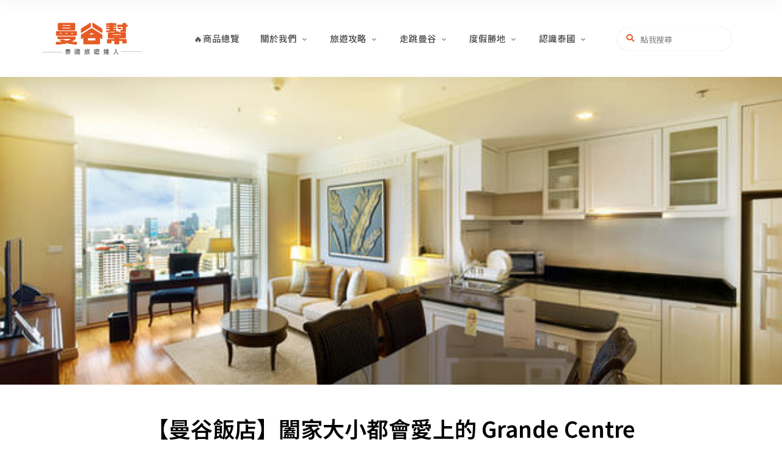

--- FILE ---
content_type: text/html; charset=UTF-8
request_url: https://bkk.com.tw/2015-01-27-324/
body_size: 34748
content:
<!DOCTYPE html>
<html lang="zh-TW" prefix="og: https://ogp.me/ns#" class="no-js no-svg">
	<head>
		<meta charset="UTF-8">
		<meta name="viewport" content="width=device-width, initial-scale=1">
		<link rel="profile" href="//gmpg.org/xfn/11">
				<link rel="pingback" href="https://bkk.com.tw/xmlrpc.php">
					<style>img:is([sizes="auto" i], [sizes^="auto," i]) { contain-intrinsic-size: 3000px 1500px }</style>
	
<!-- Search Engine Optimization by Rank Math - https://rankmath.com/ -->
<title>【曼谷飯店】闔家大小都會愛上的 Grande Centre Point Ratchadamri - 曼谷幫 Blog</title>
<meta name="robots" content="follow, index, max-snippet:-1, max-video-preview:-1, max-image-preview:large"/>
<link rel="canonical" href="https://bkk.com.tw/2015-01-27-324/" />
<meta property="og:locale" content="zh_TW" />
<meta property="og:type" content="article" />
<meta property="og:title" content="【曼谷飯店】闔家大小都會愛上的 Grande Centre Point Ratchadamri - 曼谷幫 Blog" />
<meta property="og:description" content="&nbsp; &nbsp; &nbsp; &nbsp; &nbsp; &nbsp; &nbsp; &nbsp; ..." />
<meta property="og:url" content="https://bkk.com.tw/2015-01-27-324/" />
<meta property="og:site_name" content="曼谷幫走跳旅遊" />
<meta property="article:tag" content="飯店" />
<meta property="article:section" content="曼谷住宿" />
<meta property="og:updated_time" content="2022-10-04T14:46:23+08:00" />
<meta property="og:image" content="https://bkk.com.tw/wp-content/uploads/thumb_20230314150734_73.jpg" />
<meta property="og:image:secure_url" content="https://bkk.com.tw/wp-content/uploads/thumb_20230314150734_73.jpg" />
<meta property="og:image:width" content="600" />
<meta property="og:image:height" content="341" />
<meta property="og:image:alt" content="【曼谷飯店】闔家大小都會愛上的 Grande Centre Point Ratchadamri" />
<meta property="og:image:type" content="image/jpeg" />
<meta property="article:published_time" content="2015-01-27T18:34:51+08:00" />
<meta property="article:modified_time" content="2022-10-04T14:46:23+08:00" />
<meta name="twitter:card" content="summary_large_image" />
<meta name="twitter:title" content="【曼谷飯店】闔家大小都會愛上的 Grande Centre Point Ratchadamri - 曼谷幫 Blog" />
<meta name="twitter:description" content="&nbsp; &nbsp; &nbsp; &nbsp; &nbsp; &nbsp; &nbsp; &nbsp; ..." />
<meta name="twitter:image" content="https://bkk.com.tw/wp-content/uploads/thumb_20230314150734_73.jpg" />
<script type="application/ld+json" class="rank-math-schema">{"@context":"https://schema.org","@graph":[{"@type":"Organization","@id":"https://bkk.com.tw/#organization","name":"\u66fc\u8c37\u5e6b\u8d70\u8df3\u65c5\u904a","url":"https://bkk.com.tw"},{"@type":"WebSite","@id":"https://bkk.com.tw/#website","url":"https://bkk.com.tw","name":"\u66fc\u8c37\u5e6b\u8d70\u8df3\u65c5\u904a","alternateName":"\u66fc\u8c37\u5e6b\u8d70\u8df3\u65c5\u904a","publisher":{"@id":"https://bkk.com.tw/#organization"},"inLanguage":"zh-TW"},{"@type":"ImageObject","@id":"https://bkk.com.tw/wp-content/uploads/thumb_20230314150734_73.jpg","url":"https://bkk.com.tw/wp-content/uploads/thumb_20230314150734_73.jpg","width":"600","height":"341","inLanguage":"zh-TW"},{"@type":"WebPage","@id":"https://bkk.com.tw/2015-01-27-324/#webpage","url":"https://bkk.com.tw/2015-01-27-324/","name":"\u3010\u66fc\u8c37\u98ef\u5e97\u3011\u95d4\u5bb6\u5927\u5c0f\u90fd\u6703\u611b\u4e0a\u7684 Grande Centre Point Ratchadamri - \u66fc\u8c37\u5e6b Blog","datePublished":"2015-01-27T18:34:51+08:00","dateModified":"2022-10-04T14:46:23+08:00","isPartOf":{"@id":"https://bkk.com.tw/#website"},"primaryImageOfPage":{"@id":"https://bkk.com.tw/wp-content/uploads/thumb_20230314150734_73.jpg"},"inLanguage":"zh-TW"},{"@type":"Person","@id":"https://bkk.com.tw/author/goplaytaipei/","name":"goplaytaipei","url":"https://bkk.com.tw/author/goplaytaipei/","image":{"@type":"ImageObject","@id":"https://secure.gravatar.com/avatar/8f48a3de9bc524f66833872a543389e2f2a336e732d51156b7c37f7ba377d66c?s=96&amp;d=mm&amp;r=g","url":"https://secure.gravatar.com/avatar/8f48a3de9bc524f66833872a543389e2f2a336e732d51156b7c37f7ba377d66c?s=96&amp;d=mm&amp;r=g","caption":"goplaytaipei","inLanguage":"zh-TW"},"worksFor":{"@id":"https://bkk.com.tw/#organization"}},{"@type":"BlogPosting","headline":"\u3010\u66fc\u8c37\u98ef\u5e97\u3011\u95d4\u5bb6\u5927\u5c0f\u90fd\u6703\u611b\u4e0a\u7684 Grande Centre Point Ratchadamri - \u66fc\u8c37\u5e6b Blog","datePublished":"2015-01-27T18:34:51+08:00","dateModified":"2022-10-04T14:46:23+08:00","author":{"@id":"https://bkk.com.tw/author/goplaytaipei/","name":"goplaytaipei"},"publisher":{"@id":"https://bkk.com.tw/#organization"},"description":"\u5e38\u5e38\u6703\u6709\u651c\u5bb6\u5e36\u7737\u5230\u66fc\u8c37\u73a9\u7684\u5ba2\u4eba\u554f\u6211\u5011\uff1a\u8acb\u554f\u6709\u6c92\u6709\u54ea\u5bb6\u98ef\u5e97\u9069\u5408\u5927\u4eba\u548c\u5c0f\u5b69\uff1f\u5e0c\u671b\u662f\u5e02\u4e2d\u5fc3\u3001\u96e2\u6377\u904b\u8fd1\u3001\u623f\u9593\u4e0d\u8981\u592a\u5c0f\u3001\u6700\u597d\u6709\u6d17\u8863\u6a5f\u3001\u6709\u500b\u5c0f\u5ba2\u5ef3\u66f4\u597d...\u2026\u7b49\u5404\u5f0f\u5404\u6a23\u9700\u6c42\u3002\u00a0\u8001\u5be6\u8aaa\uff0c\u8981\u7d9c\u5408\u4ee5\u4e0a\u9700\u6c42\u7684\u98ef\u5e97\u771f\u7684\u4e0d\u597d\u627e\uff0c\u5728\u5e02\u4e2d\u5fc3\u7684\u98ef\u5e97\u5730\u6bb5\u8cb4\u7684\u5687\u4eba\uff0c\u80af\u5b9a\u7121\u6cd5\u592a\u5927\uff0c\u80fd\u628a2\u4ef6\u884c\u674e\u6524\u958b\u653e\u597d\uff0c\u9084\u6709\u5269\u4e0b\u6d3b\u52d5\u7a7a\u9593\u5c31\u5df2\u7d93\u8981\u5077\u7b11\u4e86\uff0c\u66f4\u5225\u8aaa\u6d17\u8863\u6a5f\u3001\u5c0f\u5ba2\u5ef3\u2026...\u7b49\u9019\u4e9b\u5962\u4f88\u7684\u5ff5\u982d\u4e86\u3002","name":"\u3010\u66fc\u8c37\u98ef\u5e97\u3011\u95d4\u5bb6\u5927\u5c0f\u90fd\u6703\u611b\u4e0a\u7684 Grande Centre Point Ratchadamri - \u66fc\u8c37\u5e6b Blog","@id":"https://bkk.com.tw/2015-01-27-324/#richSnippet","isPartOf":{"@id":"https://bkk.com.tw/2015-01-27-324/#webpage"},"image":{"@id":"https://bkk.com.tw/wp-content/uploads/thumb_20230314150734_73.jpg"},"inLanguage":"zh-TW","mainEntityOfPage":{"@id":"https://bkk.com.tw/2015-01-27-324/#webpage"}}]}</script>
<!-- /Rank Math WordPress SEO plugin -->

<link rel='dns-prefetch' href='//stats.wp.com' />
<link rel='dns-prefetch' href='//fonts.googleapis.com' />
<link rel='dns-prefetch' href='//v0.wordpress.com' />
<script type="text/javascript">
/* <![CDATA[ */
window._wpemojiSettings = {"baseUrl":"https:\/\/s.w.org\/images\/core\/emoji\/16.0.1\/72x72\/","ext":".png","svgUrl":"https:\/\/s.w.org\/images\/core\/emoji\/16.0.1\/svg\/","svgExt":".svg","source":{"concatemoji":"https:\/\/bkk.com.tw\/wp-includes\/js\/wp-emoji-release.min.js?ver=6.8.3"}};
/*! This file is auto-generated */
!function(s,n){var o,i,e;function c(e){try{var t={supportTests:e,timestamp:(new Date).valueOf()};sessionStorage.setItem(o,JSON.stringify(t))}catch(e){}}function p(e,t,n){e.clearRect(0,0,e.canvas.width,e.canvas.height),e.fillText(t,0,0);var t=new Uint32Array(e.getImageData(0,0,e.canvas.width,e.canvas.height).data),a=(e.clearRect(0,0,e.canvas.width,e.canvas.height),e.fillText(n,0,0),new Uint32Array(e.getImageData(0,0,e.canvas.width,e.canvas.height).data));return t.every(function(e,t){return e===a[t]})}function u(e,t){e.clearRect(0,0,e.canvas.width,e.canvas.height),e.fillText(t,0,0);for(var n=e.getImageData(16,16,1,1),a=0;a<n.data.length;a++)if(0!==n.data[a])return!1;return!0}function f(e,t,n,a){switch(t){case"flag":return n(e,"\ud83c\udff3\ufe0f\u200d\u26a7\ufe0f","\ud83c\udff3\ufe0f\u200b\u26a7\ufe0f")?!1:!n(e,"\ud83c\udde8\ud83c\uddf6","\ud83c\udde8\u200b\ud83c\uddf6")&&!n(e,"\ud83c\udff4\udb40\udc67\udb40\udc62\udb40\udc65\udb40\udc6e\udb40\udc67\udb40\udc7f","\ud83c\udff4\u200b\udb40\udc67\u200b\udb40\udc62\u200b\udb40\udc65\u200b\udb40\udc6e\u200b\udb40\udc67\u200b\udb40\udc7f");case"emoji":return!a(e,"\ud83e\udedf")}return!1}function g(e,t,n,a){var r="undefined"!=typeof WorkerGlobalScope&&self instanceof WorkerGlobalScope?new OffscreenCanvas(300,150):s.createElement("canvas"),o=r.getContext("2d",{willReadFrequently:!0}),i=(o.textBaseline="top",o.font="600 32px Arial",{});return e.forEach(function(e){i[e]=t(o,e,n,a)}),i}function t(e){var t=s.createElement("script");t.src=e,t.defer=!0,s.head.appendChild(t)}"undefined"!=typeof Promise&&(o="wpEmojiSettingsSupports",i=["flag","emoji"],n.supports={everything:!0,everythingExceptFlag:!0},e=new Promise(function(e){s.addEventListener("DOMContentLoaded",e,{once:!0})}),new Promise(function(t){var n=function(){try{var e=JSON.parse(sessionStorage.getItem(o));if("object"==typeof e&&"number"==typeof e.timestamp&&(new Date).valueOf()<e.timestamp+604800&&"object"==typeof e.supportTests)return e.supportTests}catch(e){}return null}();if(!n){if("undefined"!=typeof Worker&&"undefined"!=typeof OffscreenCanvas&&"undefined"!=typeof URL&&URL.createObjectURL&&"undefined"!=typeof Blob)try{var e="postMessage("+g.toString()+"("+[JSON.stringify(i),f.toString(),p.toString(),u.toString()].join(",")+"));",a=new Blob([e],{type:"text/javascript"}),r=new Worker(URL.createObjectURL(a),{name:"wpTestEmojiSupports"});return void(r.onmessage=function(e){c(n=e.data),r.terminate(),t(n)})}catch(e){}c(n=g(i,f,p,u))}t(n)}).then(function(e){for(var t in e)n.supports[t]=e[t],n.supports.everything=n.supports.everything&&n.supports[t],"flag"!==t&&(n.supports.everythingExceptFlag=n.supports.everythingExceptFlag&&n.supports[t]);n.supports.everythingExceptFlag=n.supports.everythingExceptFlag&&!n.supports.flag,n.DOMReady=!1,n.readyCallback=function(){n.DOMReady=!0}}).then(function(){return e}).then(function(){var e;n.supports.everything||(n.readyCallback(),(e=n.source||{}).concatemoji?t(e.concatemoji):e.wpemoji&&e.twemoji&&(t(e.twemoji),t(e.wpemoji)))}))}((window,document),window._wpemojiSettings);
/* ]]> */
</script>

<link rel='stylesheet' id='jetpack_related-posts-css' href='https://bkk.com.tw/wp-content/plugins/jetpack/modules/related-posts/related-posts.css?ver=20240116' type='text/css' media='all' />
<link rel='stylesheet' id='tinysalt-theme-google-fonts-css' href='https://fonts.googleapis.com/css?family=Noto+Sans+TC%3A100%2C200%2C300%2C400%2C500%2C600%2C700%2C800&#038;display=swap&#038;ver=2023011001' type='text/css' media='all' />
<link rel='stylesheet' id='slick-css' href='https://bkk.com.tw/wp-content/themes/tinysalt/assets/libs/slick/slick.css?ver=1.6.0' type='text/css' media='all' />
<link rel='stylesheet' id='font-awesome-css' href='https://bkk.com.tw/wp-content/themes/tinysalt/assets/fonts/font-awesome/css/all.min.css?ver=6.8.3' type='text/css' media='all' />
<link rel='stylesheet' id='elegant-font-css' href='https://bkk.com.tw/wp-content/themes/tinysalt/assets/fonts/elegant-font/font.css?ver=6.8.3' type='text/css' media='all' />
<link rel='stylesheet' id='wp-block-library-css' href='https://bkk.com.tw/wp-includes/css/dist/block-library/style.min.css?ver=6.8.3' type='text/css' media='all' />
<link rel='stylesheet' id='tinysalt-theme-style-css' href='https://bkk.com.tw/wp-content/themes/tinysalt/assets/css/front/main.min.css?ver=2023011001' type='text/css' media='all' />
<link rel='stylesheet' id='justified-gallery-css' href='https://bkk.com.tw/wp-content/themes/tinysalt/assets/libs/justified-gallery/justifiedGallery.min.css?ver=3.6.5' type='text/css' media='all' />
<style id='wp-emoji-styles-inline-css' type='text/css'>

	img.wp-smiley, img.emoji {
		display: inline !important;
		border: none !important;
		box-shadow: none !important;
		height: 1em !important;
		width: 1em !important;
		margin: 0 0.07em !important;
		vertical-align: -0.1em !important;
		background: none !important;
		padding: 0 !important;
	}
</style>
<style id='classic-theme-styles-inline-css' type='text/css'>
/*! This file is auto-generated */
.wp-block-button__link{color:#fff;background-color:#32373c;border-radius:9999px;box-shadow:none;text-decoration:none;padding:calc(.667em + 2px) calc(1.333em + 2px);font-size:1.125em}.wp-block-file__button{background:#32373c;color:#fff;text-decoration:none}
</style>
<link rel='stylesheet' id='wp-components-css' href='https://bkk.com.tw/wp-includes/css/dist/components/style.min.css?ver=6.8.3' type='text/css' media='all' />
<link rel='stylesheet' id='wp-preferences-css' href='https://bkk.com.tw/wp-includes/css/dist/preferences/style.min.css?ver=6.8.3' type='text/css' media='all' />
<link rel='stylesheet' id='wp-block-editor-css' href='https://bkk.com.tw/wp-includes/css/dist/block-editor/style.min.css?ver=6.8.3' type='text/css' media='all' />
<link rel='stylesheet' id='popup-maker-block-library-style-css' href='https://bkk.com.tw/wp-content/plugins/popup-maker/dist/packages/block-library-style.css?ver=dbea705cfafe089d65f1' type='text/css' media='all' />
<link rel='stylesheet' id='quads-style-css-css' href='https://bkk.com.tw/wp-content/plugins/quick-adsense-reloaded/includes/gutenberg/dist/blocks.style.build.css?ver=2.0.98.1' type='text/css' media='all' />
<link rel='stylesheet' id='mediaelement-css' href='https://bkk.com.tw/wp-includes/js/mediaelement/mediaelementplayer-legacy.min.css?ver=4.2.17' type='text/css' media='all' />
<link rel='stylesheet' id='wp-mediaelement-css' href='https://bkk.com.tw/wp-includes/js/mediaelement/wp-mediaelement.min.css?ver=6.8.3' type='text/css' media='all' />
<style id='jetpack-sharing-buttons-style-inline-css' type='text/css'>
.jetpack-sharing-buttons__services-list{display:flex;flex-direction:row;flex-wrap:wrap;gap:0;list-style-type:none;margin:5px;padding:0}.jetpack-sharing-buttons__services-list.has-small-icon-size{font-size:12px}.jetpack-sharing-buttons__services-list.has-normal-icon-size{font-size:16px}.jetpack-sharing-buttons__services-list.has-large-icon-size{font-size:24px}.jetpack-sharing-buttons__services-list.has-huge-icon-size{font-size:36px}@media print{.jetpack-sharing-buttons__services-list{display:none!important}}.editor-styles-wrapper .wp-block-jetpack-sharing-buttons{gap:0;padding-inline-start:0}ul.jetpack-sharing-buttons__services-list.has-background{padding:1.25em 2.375em}
</style>
<style id='global-styles-inline-css' type='text/css'>
:root{--wp--preset--aspect-ratio--square: 1;--wp--preset--aspect-ratio--4-3: 4/3;--wp--preset--aspect-ratio--3-4: 3/4;--wp--preset--aspect-ratio--3-2: 3/2;--wp--preset--aspect-ratio--2-3: 2/3;--wp--preset--aspect-ratio--16-9: 16/9;--wp--preset--aspect-ratio--9-16: 9/16;--wp--preset--color--black: #000000;--wp--preset--color--cyan-bluish-gray: #abb8c3;--wp--preset--color--white: #ffffff;--wp--preset--color--pale-pink: #f78da7;--wp--preset--color--vivid-red: #cf2e2e;--wp--preset--color--luminous-vivid-orange: #ff6900;--wp--preset--color--luminous-vivid-amber: #fcb900;--wp--preset--color--light-green-cyan: #7bdcb5;--wp--preset--color--vivid-green-cyan: #00d084;--wp--preset--color--pale-cyan-blue: #8ed1fc;--wp--preset--color--vivid-cyan-blue: #0693e3;--wp--preset--color--vivid-purple: #9b51e0;--wp--preset--gradient--vivid-cyan-blue-to-vivid-purple: linear-gradient(135deg,rgba(6,147,227,1) 0%,rgb(155,81,224) 100%);--wp--preset--gradient--light-green-cyan-to-vivid-green-cyan: linear-gradient(135deg,rgb(122,220,180) 0%,rgb(0,208,130) 100%);--wp--preset--gradient--luminous-vivid-amber-to-luminous-vivid-orange: linear-gradient(135deg,rgba(252,185,0,1) 0%,rgba(255,105,0,1) 100%);--wp--preset--gradient--luminous-vivid-orange-to-vivid-red: linear-gradient(135deg,rgba(255,105,0,1) 0%,rgb(207,46,46) 100%);--wp--preset--gradient--very-light-gray-to-cyan-bluish-gray: linear-gradient(135deg,rgb(238,238,238) 0%,rgb(169,184,195) 100%);--wp--preset--gradient--cool-to-warm-spectrum: linear-gradient(135deg,rgb(74,234,220) 0%,rgb(151,120,209) 20%,rgb(207,42,186) 40%,rgb(238,44,130) 60%,rgb(251,105,98) 80%,rgb(254,248,76) 100%);--wp--preset--gradient--blush-light-purple: linear-gradient(135deg,rgb(255,206,236) 0%,rgb(152,150,240) 100%);--wp--preset--gradient--blush-bordeaux: linear-gradient(135deg,rgb(254,205,165) 0%,rgb(254,45,45) 50%,rgb(107,0,62) 100%);--wp--preset--gradient--luminous-dusk: linear-gradient(135deg,rgb(255,203,112) 0%,rgb(199,81,192) 50%,rgb(65,88,208) 100%);--wp--preset--gradient--pale-ocean: linear-gradient(135deg,rgb(255,245,203) 0%,rgb(182,227,212) 50%,rgb(51,167,181) 100%);--wp--preset--gradient--electric-grass: linear-gradient(135deg,rgb(202,248,128) 0%,rgb(113,206,126) 100%);--wp--preset--gradient--midnight: linear-gradient(135deg,rgb(2,3,129) 0%,rgb(40,116,252) 100%);--wp--preset--font-size--small: 13px;--wp--preset--font-size--medium: 20px;--wp--preset--font-size--large: 36px;--wp--preset--font-size--x-large: 42px;--wp--preset--spacing--20: 0.44rem;--wp--preset--spacing--30: 0.67rem;--wp--preset--spacing--40: 1rem;--wp--preset--spacing--50: 1.5rem;--wp--preset--spacing--60: 2.25rem;--wp--preset--spacing--70: 3.38rem;--wp--preset--spacing--80: 5.06rem;--wp--preset--shadow--natural: 6px 6px 9px rgba(0, 0, 0, 0.2);--wp--preset--shadow--deep: 12px 12px 50px rgba(0, 0, 0, 0.4);--wp--preset--shadow--sharp: 6px 6px 0px rgba(0, 0, 0, 0.2);--wp--preset--shadow--outlined: 6px 6px 0px -3px rgba(255, 255, 255, 1), 6px 6px rgba(0, 0, 0, 1);--wp--preset--shadow--crisp: 6px 6px 0px rgba(0, 0, 0, 1);}:where(.is-layout-flex){gap: 0.5em;}:where(.is-layout-grid){gap: 0.5em;}body .is-layout-flex{display: flex;}.is-layout-flex{flex-wrap: wrap;align-items: center;}.is-layout-flex > :is(*, div){margin: 0;}body .is-layout-grid{display: grid;}.is-layout-grid > :is(*, div){margin: 0;}:where(.wp-block-columns.is-layout-flex){gap: 2em;}:where(.wp-block-columns.is-layout-grid){gap: 2em;}:where(.wp-block-post-template.is-layout-flex){gap: 1.25em;}:where(.wp-block-post-template.is-layout-grid){gap: 1.25em;}.has-black-color{color: var(--wp--preset--color--black) !important;}.has-cyan-bluish-gray-color{color: var(--wp--preset--color--cyan-bluish-gray) !important;}.has-white-color{color: var(--wp--preset--color--white) !important;}.has-pale-pink-color{color: var(--wp--preset--color--pale-pink) !important;}.has-vivid-red-color{color: var(--wp--preset--color--vivid-red) !important;}.has-luminous-vivid-orange-color{color: var(--wp--preset--color--luminous-vivid-orange) !important;}.has-luminous-vivid-amber-color{color: var(--wp--preset--color--luminous-vivid-amber) !important;}.has-light-green-cyan-color{color: var(--wp--preset--color--light-green-cyan) !important;}.has-vivid-green-cyan-color{color: var(--wp--preset--color--vivid-green-cyan) !important;}.has-pale-cyan-blue-color{color: var(--wp--preset--color--pale-cyan-blue) !important;}.has-vivid-cyan-blue-color{color: var(--wp--preset--color--vivid-cyan-blue) !important;}.has-vivid-purple-color{color: var(--wp--preset--color--vivid-purple) !important;}.has-black-background-color{background-color: var(--wp--preset--color--black) !important;}.has-cyan-bluish-gray-background-color{background-color: var(--wp--preset--color--cyan-bluish-gray) !important;}.has-white-background-color{background-color: var(--wp--preset--color--white) !important;}.has-pale-pink-background-color{background-color: var(--wp--preset--color--pale-pink) !important;}.has-vivid-red-background-color{background-color: var(--wp--preset--color--vivid-red) !important;}.has-luminous-vivid-orange-background-color{background-color: var(--wp--preset--color--luminous-vivid-orange) !important;}.has-luminous-vivid-amber-background-color{background-color: var(--wp--preset--color--luminous-vivid-amber) !important;}.has-light-green-cyan-background-color{background-color: var(--wp--preset--color--light-green-cyan) !important;}.has-vivid-green-cyan-background-color{background-color: var(--wp--preset--color--vivid-green-cyan) !important;}.has-pale-cyan-blue-background-color{background-color: var(--wp--preset--color--pale-cyan-blue) !important;}.has-vivid-cyan-blue-background-color{background-color: var(--wp--preset--color--vivid-cyan-blue) !important;}.has-vivid-purple-background-color{background-color: var(--wp--preset--color--vivid-purple) !important;}.has-black-border-color{border-color: var(--wp--preset--color--black) !important;}.has-cyan-bluish-gray-border-color{border-color: var(--wp--preset--color--cyan-bluish-gray) !important;}.has-white-border-color{border-color: var(--wp--preset--color--white) !important;}.has-pale-pink-border-color{border-color: var(--wp--preset--color--pale-pink) !important;}.has-vivid-red-border-color{border-color: var(--wp--preset--color--vivid-red) !important;}.has-luminous-vivid-orange-border-color{border-color: var(--wp--preset--color--luminous-vivid-orange) !important;}.has-luminous-vivid-amber-border-color{border-color: var(--wp--preset--color--luminous-vivid-amber) !important;}.has-light-green-cyan-border-color{border-color: var(--wp--preset--color--light-green-cyan) !important;}.has-vivid-green-cyan-border-color{border-color: var(--wp--preset--color--vivid-green-cyan) !important;}.has-pale-cyan-blue-border-color{border-color: var(--wp--preset--color--pale-cyan-blue) !important;}.has-vivid-cyan-blue-border-color{border-color: var(--wp--preset--color--vivid-cyan-blue) !important;}.has-vivid-purple-border-color{border-color: var(--wp--preset--color--vivid-purple) !important;}.has-vivid-cyan-blue-to-vivid-purple-gradient-background{background: var(--wp--preset--gradient--vivid-cyan-blue-to-vivid-purple) !important;}.has-light-green-cyan-to-vivid-green-cyan-gradient-background{background: var(--wp--preset--gradient--light-green-cyan-to-vivid-green-cyan) !important;}.has-luminous-vivid-amber-to-luminous-vivid-orange-gradient-background{background: var(--wp--preset--gradient--luminous-vivid-amber-to-luminous-vivid-orange) !important;}.has-luminous-vivid-orange-to-vivid-red-gradient-background{background: var(--wp--preset--gradient--luminous-vivid-orange-to-vivid-red) !important;}.has-very-light-gray-to-cyan-bluish-gray-gradient-background{background: var(--wp--preset--gradient--very-light-gray-to-cyan-bluish-gray) !important;}.has-cool-to-warm-spectrum-gradient-background{background: var(--wp--preset--gradient--cool-to-warm-spectrum) !important;}.has-blush-light-purple-gradient-background{background: var(--wp--preset--gradient--blush-light-purple) !important;}.has-blush-bordeaux-gradient-background{background: var(--wp--preset--gradient--blush-bordeaux) !important;}.has-luminous-dusk-gradient-background{background: var(--wp--preset--gradient--luminous-dusk) !important;}.has-pale-ocean-gradient-background{background: var(--wp--preset--gradient--pale-ocean) !important;}.has-electric-grass-gradient-background{background: var(--wp--preset--gradient--electric-grass) !important;}.has-midnight-gradient-background{background: var(--wp--preset--gradient--midnight) !important;}.has-small-font-size{font-size: var(--wp--preset--font-size--small) !important;}.has-medium-font-size{font-size: var(--wp--preset--font-size--medium) !important;}.has-large-font-size{font-size: var(--wp--preset--font-size--large) !important;}.has-x-large-font-size{font-size: var(--wp--preset--font-size--x-large) !important;}
:where(.wp-block-post-template.is-layout-flex){gap: 1.25em;}:where(.wp-block-post-template.is-layout-grid){gap: 1.25em;}
:where(.wp-block-columns.is-layout-flex){gap: 2em;}:where(.wp-block-columns.is-layout-grid){gap: 2em;}
:root :where(.wp-block-pullquote){font-size: 1.5em;line-height: 1.6;}
</style>
<link rel='stylesheet' id='wpa-css-css' href='https://bkk.com.tw/wp-content/plugins/honeypot/includes/css/wpa.css?ver=2.3.04' type='text/css' media='all' />
<link rel='stylesheet' id='genericons-css' href='https://bkk.com.tw/wp-content/plugins/jetpack/_inc/genericons/genericons/genericons.css?ver=3.1' type='text/css' media='all' />
<link rel='stylesheet' id='to-top-css' href='https://bkk.com.tw/wp-content/plugins/to-top/public/css/to-top-public.css?ver=2.5.5' type='text/css' media='all' />
<link rel='stylesheet' id='ez-toc-css' href='https://bkk.com.tw/wp-content/plugins/easy-table-of-contents/assets/css/screen.min.css?ver=2.0.80' type='text/css' media='all' />
<style id='ez-toc-inline-css' type='text/css'>
div#ez-toc-container .ez-toc-title {font-size: 120%;}div#ez-toc-container .ez-toc-title {font-weight: 500;}div#ez-toc-container ul li , div#ez-toc-container ul li a {font-size: 95%;}div#ez-toc-container ul li , div#ez-toc-container ul li a {font-weight: 500;}div#ez-toc-container nav ul ul li {font-size: 90%;}.ez-toc-box-title {font-weight: bold; margin-bottom: 10px; text-align: center; text-transform: uppercase; letter-spacing: 1px; color: #666; padding-bottom: 5px;position:absolute;top:-4%;left:5%;background-color: inherit;transition: top 0.3s ease;}.ez-toc-box-title.toc-closed {top:-25%;}
.ez-toc-container-direction {direction: ltr;}.ez-toc-counter ul {direction: ltr;counter-reset: item ;}.ez-toc-counter nav ul li a::before {content: counter(item, numeric) '. ';margin-right: .2em; counter-increment: item;flex-grow: 0;flex-shrink: 0;float: left; }.ez-toc-widget-direction {direction: ltr;}.ez-toc-widget-container ul {direction: ltr;counter-reset: item ;}.ez-toc-widget-container nav ul li a::before {content: counter(item, numeric) '. ';margin-right: .2em; counter-increment: item;flex-grow: 0;flex-shrink: 0;float: left; }
</style>
<link rel='stylesheet' id='tinysalt-child-theme-style-css' href='https://bkk.com.tw/wp-content/themes/tinysalt-child/style.css?ver=6.8.3' type='text/css' media='all' />
<style id='tinysalt-child-theme-style-inline-css' type='text/css'>
:root { --primary-color: #e25f34; --primary-color-semi: rgba(226, 95, 52, 0.3); --gradient-start: #1e73be; --gradient-end: #53bce2; --heading-font: "Noto Sans TC"; --body-font: "Noto Sans TC"; }  .sidemenu.light-color .container, .sidemenu.dark-color .container { background-color: #000000; } .sidemenu.light-color .container, .sidemenu.dark-color .container { color: #ffffff; } .wprm-recipe-container { display: none; }  .sidemenu .container { background-image: url(); }
</style>
<link rel='stylesheet' id='elementor-icons-css' href='https://bkk.com.tw/wp-content/plugins/elementor/assets/lib/eicons/css/elementor-icons.min.css?ver=5.45.0' type='text/css' media='all' />
<link rel='stylesheet' id='elementor-frontend-css' href='https://bkk.com.tw/wp-content/plugins/elementor/assets/css/frontend.min.css?ver=3.34.1' type='text/css' media='all' />
<link rel='stylesheet' id='elementor-post-7712-css' href='https://bkk.com.tw/wp-content/uploads/elementor/css/post-7712.css?ver=1769017015' type='text/css' media='all' />
<link rel='stylesheet' id='tablepress-default-css' href='https://bkk.com.tw/wp-content/plugins/tablepress/css/build/default.css?ver=3.2.6' type='text/css' media='all' />
<link rel='stylesheet' id='achangTagFilter_css-css' href='https://bkk.com.tw/wp-content/plugins/achang_TagFilter/assets/style.css?ver=0.3.4.9' type='text/css' media='all' />
<link rel='stylesheet' id='dtree.css-css' href='https://bkk.com.tw/wp-content/plugins/wp-dtree-30/wp-dtree.min.css?ver=4.4.5' type='text/css' media='all' />
<script type="text/javascript" id="jetpack_related-posts-js-extra">
/* <![CDATA[ */
var related_posts_js_options = {"post_heading":"h4"};
/* ]]> */
</script>
<script type="text/javascript" src="https://bkk.com.tw/wp-content/plugins/jetpack/_inc/build/related-posts/related-posts.min.js?ver=20240116" id="jetpack_related-posts-js"></script>
<script type="text/javascript" src="https://bkk.com.tw/wp-includes/js/jquery/jquery.min.js?ver=3.7.1" id="jquery-core-js"></script>
<script type="text/javascript" src="https://bkk.com.tw/wp-includes/js/jquery/jquery-migrate.min.js?ver=3.4.1" id="jquery-migrate-js"></script>
<script type="text/javascript" src="https://bkk.com.tw/wp-content/themes/tinysalt/assets/js/libs/modernizr.min.js?ver=3.3.1" id="modernizr-js"></script>
<!--[if lt IE 9]>
<script type="text/javascript" src="https://bkk.com.tw/wp-content/themes/tinysalt/assets/js/libs/html5shiv.min.js?ver=3.7.3" id="html5shiv-js"></script>
<![endif]-->
<script type="text/javascript" id="to-top-js-extra">
/* <![CDATA[ */
var to_top_options = {"scroll_offset":"100","icon_opacity":"85","style":"genericon-icon","icon_type":"dashicons-arrow-up-alt2","icon_color":"#ffffff","icon_bg_color":"#f75c2f","icon_size":"35","border_radius":"20","image":"https:\/\/bkk.com.tw\/wp-content\/plugins\/to-top\/admin\/images\/default.png","image_width":"65","image_alt":"","location":"bottom-right","margin_x":"32","margin_y":"100","show_on_admin":"0","enable_autohide":"0","autohide_time":"2","enable_hide_small_device":"0","small_device_max_width":"700","reset":"0"};
/* ]]> */
</script>
<script async type="text/javascript" src="https://bkk.com.tw/wp-content/plugins/to-top/public/js/to-top-public.js?ver=2.5.5" id="to-top-js"></script>
<script type="text/javascript" id="wk-tag-manager-script-js-after">
/* <![CDATA[ */
function shouldTrack(){
var trackLoggedIn = true;
var loggedIn = false;
if(!loggedIn){
return true;
} else if( trackLoggedIn ) {
return true;
}
return false;
}
function hasWKGoogleAnalyticsCookie() {
return (new RegExp('wp_wk_ga_untrack_' + document.location.hostname)).test(document.cookie);
}
if (!hasWKGoogleAnalyticsCookie() && shouldTrack()) {
//Google Tag Manager
(function (w, d, s, l, i) {
w[l] = w[l] || [];
w[l].push({
'gtm.start':
new Date().getTime(), event: 'gtm.js'
});
var f = d.getElementsByTagName(s)[0],
j = d.createElement(s), dl = l != 'dataLayer' ? '&l=' + l : '';
j.async = true;
j.src =
'https://www.googletagmanager.com/gtm.js?id=' + i + dl;
f.parentNode.insertBefore(j, f);
})(window, document, 'script', 'dataLayer', 'GTM-MBGTFH4');
}
/* ]]> */
</script>
<script type="text/javascript" src="https://bkk.com.tw/wp-content/plugins/achang_TagFilter/assets/tag_selected.js?ver=0.3.4.9" id="achangTagFilter_js-js"></script>
<script type="text/javascript" id="dtree-js-extra">
/* <![CDATA[ */
var WPdTreeSettings = {"animate":"1","duration":"250","imgurl":"https:\/\/bkk.com.tw\/wp-content\/plugins\/wp-dtree-30\/"};
/* ]]> */
</script>
<script type="text/javascript" src="https://bkk.com.tw/wp-content/plugins/wp-dtree-30/wp-dtree.min.js?ver=4.4.5" id="dtree-js"></script>
<link rel="https://api.w.org/" href="https://bkk.com.tw/wp-json/" /><link rel="alternate" title="JSON" type="application/json" href="https://bkk.com.tw/wp-json/wp/v2/posts/324" /><meta name="generator" content="WordPress 6.8.3" />
<link rel='shortlink' href='https://bkk.com.tw/?p=324' />
<link rel="alternate" title="oEmbed (JSON)" type="application/json+oembed" href="https://bkk.com.tw/wp-json/oembed/1.0/embed?url=https%3A%2F%2Fbkk.com.tw%2F2015-01-27-324%2F" />
<link rel="alternate" title="oEmbed (XML)" type="text/xml+oembed" href="https://bkk.com.tw/wp-json/oembed/1.0/embed?url=https%3A%2F%2Fbkk.com.tw%2F2015-01-27-324%2F&#038;format=xml" />
	<style>img#wpstats{display:none}</style>
		<script>document.cookie = 'quads_browser_width='+screen.width;</script><meta name="generator" content="Elementor 3.34.1; features: additional_custom_breakpoints; settings: css_print_method-external, google_font-disabled, font_display-swap">
			<style>
				.e-con.e-parent:nth-of-type(n+4):not(.e-lazyloaded):not(.e-no-lazyload),
				.e-con.e-parent:nth-of-type(n+4):not(.e-lazyloaded):not(.e-no-lazyload) * {
					background-image: none !important;
				}
				@media screen and (max-height: 1024px) {
					.e-con.e-parent:nth-of-type(n+3):not(.e-lazyloaded):not(.e-no-lazyload),
					.e-con.e-parent:nth-of-type(n+3):not(.e-lazyloaded):not(.e-no-lazyload) * {
						background-image: none !important;
					}
				}
				@media screen and (max-height: 640px) {
					.e-con.e-parent:nth-of-type(n+2):not(.e-lazyloaded):not(.e-no-lazyload),
					.e-con.e-parent:nth-of-type(n+2):not(.e-lazyloaded):not(.e-no-lazyload) * {
						background-image: none !important;
					}
				}
			</style>
			<!-- Google Tag Manager -->
<script>(function(w,d,s,l,i){w[l]=w[l]||[];w[l].push({'gtm.start':
new Date().getTime(),event:'gtm.js'});var f=d.getElementsByTagName(s)[0],
j=d.createElement(s),dl=l!='dataLayer'?'&l='+l:'';j.async=true;j.src=
'https://www.googletagmanager.com/gtm.js?id='+i+dl;f.parentNode.insertBefore(j,f);
})(window,document,'script','dataLayer','GTM-PTV42NM');</script>
<!-- End Google Tag Manager --><style type="text/css">.saboxplugin-wrap{-webkit-box-sizing:border-box;-moz-box-sizing:border-box;-ms-box-sizing:border-box;box-sizing:border-box;border:1px solid #eee;width:100%;clear:both;display:block;overflow:hidden;word-wrap:break-word;position:relative}.saboxplugin-wrap .saboxplugin-gravatar{float:left;padding:0 20px 20px 20px}.saboxplugin-wrap .saboxplugin-gravatar img{max-width:100px;height:auto;border-radius:0;}.saboxplugin-wrap .saboxplugin-authorname{font-size:18px;line-height:1;margin:20px 0 0 20px;display:block}.saboxplugin-wrap .saboxplugin-authorname a{text-decoration:none}.saboxplugin-wrap .saboxplugin-authorname a:focus{outline:0}.saboxplugin-wrap .saboxplugin-desc{display:block;margin:5px 20px}.saboxplugin-wrap .saboxplugin-desc a{text-decoration:underline}.saboxplugin-wrap .saboxplugin-desc p{margin:5px 0 12px}.saboxplugin-wrap .saboxplugin-web{margin:0 20px 15px;text-align:left}.saboxplugin-wrap .sab-web-position{text-align:right}.saboxplugin-wrap .saboxplugin-web a{color:#ccc;text-decoration:none}.saboxplugin-wrap .saboxplugin-socials{position:relative;display:block;background:#fcfcfc;padding:5px;border-top:1px solid #eee}.saboxplugin-wrap .saboxplugin-socials a svg{width:20px;height:20px}.saboxplugin-wrap .saboxplugin-socials a svg .st2{fill:#fff; transform-origin:center center;}.saboxplugin-wrap .saboxplugin-socials a svg .st1{fill:rgba(0,0,0,.3)}.saboxplugin-wrap .saboxplugin-socials a:hover{opacity:.8;-webkit-transition:opacity .4s;-moz-transition:opacity .4s;-o-transition:opacity .4s;transition:opacity .4s;box-shadow:none!important;-webkit-box-shadow:none!important}.saboxplugin-wrap .saboxplugin-socials .saboxplugin-icon-color{box-shadow:none;padding:0;border:0;-webkit-transition:opacity .4s;-moz-transition:opacity .4s;-o-transition:opacity .4s;transition:opacity .4s;display:inline-block;color:#fff;font-size:0;text-decoration:inherit;margin:5px;-webkit-border-radius:0;-moz-border-radius:0;-ms-border-radius:0;-o-border-radius:0;border-radius:0;overflow:hidden}.saboxplugin-wrap .saboxplugin-socials .saboxplugin-icon-grey{text-decoration:inherit;box-shadow:none;position:relative;display:-moz-inline-stack;display:inline-block;vertical-align:middle;zoom:1;margin:10px 5px;color:#444;fill:#444}.clearfix:after,.clearfix:before{content:' ';display:table;line-height:0;clear:both}.ie7 .clearfix{zoom:1}.saboxplugin-socials.sabox-colored .saboxplugin-icon-color .sab-twitch{border-color:#38245c}.saboxplugin-socials.sabox-colored .saboxplugin-icon-color .sab-behance{border-color:#003eb0}.saboxplugin-socials.sabox-colored .saboxplugin-icon-color .sab-deviantart{border-color:#036824}.saboxplugin-socials.sabox-colored .saboxplugin-icon-color .sab-digg{border-color:#00327c}.saboxplugin-socials.sabox-colored .saboxplugin-icon-color .sab-dribbble{border-color:#ba1655}.saboxplugin-socials.sabox-colored .saboxplugin-icon-color .sab-facebook{border-color:#1e2e4f}.saboxplugin-socials.sabox-colored .saboxplugin-icon-color .sab-flickr{border-color:#003576}.saboxplugin-socials.sabox-colored .saboxplugin-icon-color .sab-github{border-color:#264874}.saboxplugin-socials.sabox-colored .saboxplugin-icon-color .sab-google{border-color:#0b51c5}.saboxplugin-socials.sabox-colored .saboxplugin-icon-color .sab-html5{border-color:#902e13}.saboxplugin-socials.sabox-colored .saboxplugin-icon-color .sab-instagram{border-color:#1630aa}.saboxplugin-socials.sabox-colored .saboxplugin-icon-color .sab-linkedin{border-color:#00344f}.saboxplugin-socials.sabox-colored .saboxplugin-icon-color .sab-pinterest{border-color:#5b040e}.saboxplugin-socials.sabox-colored .saboxplugin-icon-color .sab-reddit{border-color:#992900}.saboxplugin-socials.sabox-colored .saboxplugin-icon-color .sab-rss{border-color:#a43b0a}.saboxplugin-socials.sabox-colored .saboxplugin-icon-color .sab-sharethis{border-color:#5d8420}.saboxplugin-socials.sabox-colored .saboxplugin-icon-color .sab-soundcloud{border-color:#995200}.saboxplugin-socials.sabox-colored .saboxplugin-icon-color .sab-spotify{border-color:#0f612c}.saboxplugin-socials.sabox-colored .saboxplugin-icon-color .sab-stackoverflow{border-color:#a95009}.saboxplugin-socials.sabox-colored .saboxplugin-icon-color .sab-steam{border-color:#006388}.saboxplugin-socials.sabox-colored .saboxplugin-icon-color .sab-user_email{border-color:#b84e05}.saboxplugin-socials.sabox-colored .saboxplugin-icon-color .sab-tumblr{border-color:#10151b}.saboxplugin-socials.sabox-colored .saboxplugin-icon-color .sab-twitter{border-color:#0967a0}.saboxplugin-socials.sabox-colored .saboxplugin-icon-color .sab-vimeo{border-color:#0d7091}.saboxplugin-socials.sabox-colored .saboxplugin-icon-color .sab-windows{border-color:#003f71}.saboxplugin-socials.sabox-colored .saboxplugin-icon-color .sab-whatsapp{border-color:#003f71}.saboxplugin-socials.sabox-colored .saboxplugin-icon-color .sab-wordpress{border-color:#0f3647}.saboxplugin-socials.sabox-colored .saboxplugin-icon-color .sab-yahoo{border-color:#14002d}.saboxplugin-socials.sabox-colored .saboxplugin-icon-color .sab-youtube{border-color:#900}.saboxplugin-socials.sabox-colored .saboxplugin-icon-color .sab-xing{border-color:#000202}.saboxplugin-socials.sabox-colored .saboxplugin-icon-color .sab-mixcloud{border-color:#2475a0}.saboxplugin-socials.sabox-colored .saboxplugin-icon-color .sab-vk{border-color:#243549}.saboxplugin-socials.sabox-colored .saboxplugin-icon-color .sab-medium{border-color:#00452c}.saboxplugin-socials.sabox-colored .saboxplugin-icon-color .sab-quora{border-color:#420e00}.saboxplugin-socials.sabox-colored .saboxplugin-icon-color .sab-meetup{border-color:#9b181c}.saboxplugin-socials.sabox-colored .saboxplugin-icon-color .sab-goodreads{border-color:#000}.saboxplugin-socials.sabox-colored .saboxplugin-icon-color .sab-snapchat{border-color:#999700}.saboxplugin-socials.sabox-colored .saboxplugin-icon-color .sab-500px{border-color:#00557f}.saboxplugin-socials.sabox-colored .saboxplugin-icon-color .sab-mastodont{border-color:#185886}.sabox-plus-item{margin-bottom:20px}@media screen and (max-width:480px){.saboxplugin-wrap{text-align:center}.saboxplugin-wrap .saboxplugin-gravatar{float:none;padding:20px 0;text-align:center;margin:0 auto;display:block}.saboxplugin-wrap .saboxplugin-gravatar img{float:none;display:inline-block;display:-moz-inline-stack;vertical-align:middle;zoom:1}.saboxplugin-wrap .saboxplugin-desc{margin:0 10px 20px;text-align:center}.saboxplugin-wrap .saboxplugin-authorname{text-align:center;margin:10px 0 20px}}body .saboxplugin-authorname a,body .saboxplugin-authorname a:hover{box-shadow:none;-webkit-box-shadow:none}a.sab-profile-edit{font-size:16px!important;line-height:1!important}.sab-edit-settings a,a.sab-profile-edit{color:#0073aa!important;box-shadow:none!important;-webkit-box-shadow:none!important}.sab-edit-settings{margin-right:15px;position:absolute;right:0;z-index:2;bottom:10px;line-height:20px}.sab-edit-settings i{margin-left:5px}.saboxplugin-socials{line-height:1!important}.rtl .saboxplugin-wrap .saboxplugin-gravatar{float:right}.rtl .saboxplugin-wrap .saboxplugin-authorname{display:flex;align-items:center}.rtl .saboxplugin-wrap .saboxplugin-authorname .sab-profile-edit{margin-right:10px}.rtl .sab-edit-settings{right:auto;left:0}img.sab-custom-avatar{max-width:75px;}.saboxplugin-wrap {margin-top:0px; margin-bottom:0px; padding: 0px 0px }.saboxplugin-wrap .saboxplugin-authorname {font-size:18px; line-height:25px;}.saboxplugin-wrap .saboxplugin-desc p, .saboxplugin-wrap .saboxplugin-desc {font-size:14px !important; line-height:21px !important;}.saboxplugin-wrap .saboxplugin-web {font-size:14px;}.saboxplugin-wrap .saboxplugin-socials a svg {width:18px;height:18px;}</style><link rel="icon" href="https://bkk.com.tw/wp-content/uploads/cropped-20241017135223_0_3eb6eb-32x32.png" sizes="32x32" />
<link rel="icon" href="https://bkk.com.tw/wp-content/uploads/cropped-20241017135223_0_3eb6eb-192x192.png" sizes="192x192" />
<link rel="apple-touch-icon" href="https://bkk.com.tw/wp-content/uploads/cropped-20241017135223_0_3eb6eb-180x180.png" />
<meta name="msapplication-TileImage" content="https://bkk.com.tw/wp-content/uploads/cropped-20241017135223_0_3eb6eb-270x270.png" />
<!-- To Top Custom CSS --><style type='text/css'>#to_top_scrollup {font-size: 35px; width: 35px; height: 35px;background-color: #f75c2f;-webkit-border-radius: 20%; -moz-border-radius: 20%; border-radius: 20%;opacity: 0.85;right:32px;bottom:100px;}</style>	<link rel="preload" as="image" href="https://bkk.com.tw/wp-content/uploads/thumb_20230314150734_73.jpg"></head>

	<body class="wp-singular post-template-default single single-post postid-324 single-format-standard wp-embed-responsive wp-theme-tinysalt wp-child-theme-tinysalt-child elementor-default elementor-kit-7712 post-template-1 light-color thumbnail-rounded ">
<!-- Google Tag Manager (noscript) -->
<noscript><iframe src="https://www.googletagmanager.com/ns.html?id=GTM-PTV42NM"
height="0" width="0" style="display:none;visibility:hidden"></iframe></noscript>
<!-- End Google Tag Manager (noscript) -->

		<noscript>
    <iframe src="https://www.googletagmanager.com/ns.html?id=GTM-MBGTFH4" height="0" width="0"
        style="display:none;visibility:hidden"></iframe>
</noscript>

				<div id="page">
							<header id="masthead" class="site-header custom-site-header" data-sticky="sticky-scroll-up" >			<link rel="stylesheet" id="elementor-post-41660-css" href="https://bkk.com.tw/wp-content/uploads/elementor/css/post-41660.css?ver=1769017015" type="text/css" media="all">		<div data-elementor-type="wp-post" data-elementor-id="41660" class="elementor elementor-41660" data-elementor-post-type="custom_site_headers">
						<section class="elementor-section elementor-top-section elementor-element elementor-element-5ab3a48 elementor-hidden-tablet elementor-hidden-mobile elementor-hidden-desktop elementor-section-boxed elementor-section-height-default elementor-section-height-default" data-id="5ab3a48" data-element_type="section" data-settings="{&quot;background_background&quot;:&quot;classic&quot;}">
						<div class="elementor-container elementor-column-gap-default">
					<div class="elementor-column elementor-col-50 elementor-top-column elementor-element elementor-element-76febe11" data-id="76febe11" data-element_type="column">
			<div class="elementor-widget-wrap elementor-element-populated">
						<div class="elementor-element elementor-element-3db00cc0 elementor-widget elementor-widget-ts_menu" data-id="3db00cc0" data-element_type="widget" data-widget_type="ts_menu.default">
				<div class="elementor-widget-container">
					<nav class="ts-menu footer-menu not-mobile-menu text-left"><ul id="menu-3db00cc0" class="menu"><li id="menu-item-42046" class="menu-item menu-item-type-post_type menu-item-object-page menu-item-42046"><a href="https://bkk.com.tw/?page_id=1381"><span>台北團隊（客服）</span></a></li>
<li id="menu-item-42047" class="menu-item menu-item-type-post_type menu-item-object-page menu-item-42047"><a href="https://bkk.com.tw/question/"><span>服務 Q&#038;A</span></a></li>
<li id="menu-item-42048" class="menu-item menu-item-type-post_type menu-item-object-page menu-item-42048"><a href="https://bkk.com.tw/exclusive-service/"><span>獨家服務</span></a></li>
<li id="menu-item-42049" class="menu-item menu-item-type-post_type menu-item-object-page menu-item-42049"><a href="https://bkk.com.tw/service-items/"><span>服務項目</span></a></li>
</ul></nav>				</div>
				</div>
					</div>
		</div>
				<div class="elementor-column elementor-col-50 elementor-top-column elementor-element elementor-element-5ea275aa" data-id="5ea275aa" data-element_type="column">
			<div class="elementor-widget-wrap elementor-element-populated">
						<div class="elementor-element elementor-element-4423247d elementor-icon-list--layout-inline elementor-list-item-link-inline elementor-align-end elementor-widget elementor-widget-icon-list" data-id="4423247d" data-element_type="widget" data-widget_type="icon-list.default">
				<div class="elementor-widget-container">
							<ul class="elementor-icon-list-items elementor-inline-items">
							<li class="elementor-icon-list-item elementor-inline-item">
											<a href="https://www.facebook.com/goplaybangkok/">

												<span class="elementor-icon-list-icon">
							<i aria-hidden="true" class="fab fa-facebook-f"></i>						</span>
										<span class="elementor-icon-list-text"></span>
											</a>
									</li>
								<li class="elementor-icon-list-item elementor-inline-item">
											<a href="https://www.instagram.com/goplaybkk/">

												<span class="elementor-icon-list-icon">
							<i aria-hidden="true" class="fab fa-instagram"></i>						</span>
										<span class="elementor-icon-list-text"></span>
											</a>
									</li>
								<li class="elementor-icon-list-item elementor-inline-item">
											<a href="https://www.youtube.com/c/%E6%9B%BC%E8%B0%B7%E5%B9%ABgoplay/featured">

												<span class="elementor-icon-list-icon">
							<i aria-hidden="true" class="fab fa-youtube"></i>						</span>
										<span class="elementor-icon-list-text"></span>
											</a>
									</li>
						</ul>
						</div>
				</div>
					</div>
		</div>
					</div>
		</section>
				<section class="elementor-section elementor-top-section elementor-element elementor-element-559649d elementor-hidden-tablet elementor-hidden-mobile elementor-section-full_width elementor-section-height-default elementor-section-height-default" data-id="559649d" data-element_type="section" data-settings="{&quot;background_background&quot;:&quot;classic&quot;}">
						<div class="elementor-container elementor-column-gap-no">
					<div class="elementor-column elementor-col-16 elementor-top-column elementor-element elementor-element-4506f73f" data-id="4506f73f" data-element_type="column">
			<div class="elementor-widget-wrap elementor-element-populated">
						<div class="elementor-element elementor-element-3b754195 elementor-align-right elementor-widget elementor-widget-ts_logo" data-id="3b754195" data-element_type="widget" data-widget_type="ts_logo.default">
				<div class="elementor-widget-container">
					                <a href="https://bkk.com.tw/">                    <img width="400" height="120" src="https://bkk.com.tw/wp-content/uploads/20230314153541_48.png" class="attachment-full size-full wp-image-42040" alt="" srcset="https://bkk.com.tw/wp-content/uploads/20230314153541_48.png 400w, https://bkk.com.tw/wp-content/uploads/20230314153541_48-370x111.png 370w, https://bkk.com.tw/wp-content/uploads/20230314153541_48-255x77.png 255w" sizes="(max-width: 400px) 100vw, 400px" />                </a>				</div>
				</div>
					</div>
		</div>
				<div class="elementor-column elementor-col-66 elementor-top-column elementor-element elementor-element-593ff8b9 light-color" data-id="593ff8b9" data-element_type="column">
			<div class="elementor-widget-wrap elementor-element-populated">
						<div class="elementor-element elementor-element-3a821e86 elementor-widget elementor-widget-ts_menu" data-id="3a821e86" data-element_type="widget" data-widget_type="ts_menu.default">
				<div class="elementor-widget-container">
					<nav class="ts-menu main-navigation not-mobile-menu dropdown-light text-center"><ul id="menu-3a821e86" class="menu primary-menu"><li id="menu-item-16799" class="menu-item menu-item-type-custom menu-item-object-custom menu-item-16799"><a href="https://goplaytravel.com.tw/goplaybkk/"><span>🔥商品總覽</span></a></li>
<li id="menu-item-1019" class="menu-item menu-item-type-post_type menu-item-object-page menu-item-has-children menu-item-1019"><a href="https://bkk.com.tw/about-us/"><span>關於我們</span></a>
<ul class="sub-menu" style="display: none;">
	<li id="menu-item-1385" class="menu-item menu-item-type-post_type menu-item-object-page menu-item-1385"><a href="https://bkk.com.tw/question/"><span>服務 Q&#038;A</span></a></li>
	<li id="menu-item-3772" class="menu-item menu-item-type-post_type menu-item-object-page menu-item-3772"><a href="https://bkk.com.tw/about-us/contactme/"><span>聯繫我們</span></a></li>
	<li id="menu-item-39749" class="menu-item menu-item-type-taxonomy menu-item-object-category menu-item-39749"><a href="https://bkk.com.tw/category/meet-thailand/our-story/"><span>曼谷幫黑歷史</span></a></li>
</ul>
</li>
<li id="menu-item-39725" class="menu-item menu-item-type-taxonomy menu-item-object-category menu-item-has-children menu-item-39725"><a href="https://bkk.com.tw/category/travel-tips/"><span>旅遊攻略</span></a>
<ul class="sub-menu" style="display: none;">
	<li id="menu-item-39730" class="menu-item menu-item-type-taxonomy menu-item-object-category menu-item-39730"><a href="https://bkk.com.tw/category/travel-tips/must-see/"><span>新手必看</span></a></li>
	<li id="menu-item-39726" class="menu-item menu-item-type-taxonomy menu-item-object-category menu-item-39726"><a href="https://bkk.com.tw/category/travel-tips/michelin-food/"><span>米其林美食</span></a></li>
	<li id="menu-item-39727" class="menu-item menu-item-type-taxonomy menu-item-object-category menu-item-39727"><a href="https://bkk.com.tw/category/travel-tips/series-collection/"><span>系列盤點文</span></a></li>
	<li id="menu-item-39728" class="menu-item menu-item-type-taxonomy menu-item-object-category menu-item-39728"><a href="https://bkk.com.tw/category/travel-tips/floating-market/"><span>水上市場</span></a></li>
	<li id="menu-item-39729" class="menu-item menu-item-type-taxonomy menu-item-object-category menu-item-39729"><a href="https://bkk.com.tw/category/travel-tips/traffic-tips/"><span>交通攻略</span></a></li>
	<li id="menu-item-39732" class="menu-item menu-item-type-taxonomy menu-item-object-category menu-item-39732"><a href="https://bkk.com.tw/category/travel-tips/special-gifts/"><span>伴手禮推薦</span></a></li>
	<li id="menu-item-39731" class="menu-item menu-item-type-taxonomy menu-item-object-category menu-item-39731"><a href="https://bkk.com.tw/category/travel-tips/experience/"><span>特色體驗</span></a></li>
</ul>
</li>
<li id="menu-item-3814" class="menu-item menu-item-type-post_type menu-item-object-post menu-item-has-children menu-item-3814"><a href="https://bkk.com.tw/2019-04-16-722/"><span>走跳曼谷</span></a>
<ul class="sub-menu" style="display: none;">
	<li id="menu-item-1129" class="menu-item menu-item-type-taxonomy menu-item-object-category menu-item-1129"><a href="https://bkk.com.tw/category/goplay-bangkok/bangkok-lazy-bag/"><span>精選懶人包</span></a></li>
	<li id="menu-item-1176" class="menu-item menu-item-type-taxonomy menu-item-object-category current-post-ancestor current-menu-parent current-post-parent menu-item-1176"><a href="https://bkk.com.tw/category/goplay-bangkok/bangkok-accommodation/"><span>曼谷住宿</span></a></li>
	<li id="menu-item-39735" class="menu-item menu-item-type-taxonomy menu-item-object-category current-post-ancestor current-menu-parent current-post-parent menu-item-39735"><a href="https://bkk.com.tw/category/goplay-bangkok/bts/"><span>BTS 沿線周邊</span></a></li>
	<li id="menu-item-39734" class="menu-item menu-item-type-taxonomy menu-item-object-category menu-item-39734"><a href="https://bkk.com.tw/category/goplay-bangkok/mrt/"><span>MRT 沿線周邊</span></a></li>
	<li id="menu-item-1136" class="menu-item menu-item-type-taxonomy menu-item-object-category menu-item-1136"><a href="https://bkk.com.tw/category/goplay-bangkok/bangkok-eat-drink/"><span>小吃餐廳</span></a></li>
	<li id="menu-item-39733" class="menu-item menu-item-type-taxonomy menu-item-object-category menu-item-39733"><a href="https://bkk.com.tw/category/goplay-bangkok/shopping-mall/"><span>百貨超市</span></a></li>
	<li id="menu-item-1135" class="menu-item menu-item-type-taxonomy menu-item-object-category menu-item-1135"><a href="https://bkk.com.tw/category/goplay-bangkok/things-to-do-in-bangkok/"><span>景點指南</span></a></li>
	<li id="menu-item-39738" class="menu-item menu-item-type-taxonomy menu-item-object-category menu-item-39738"><a href="https://bkk.com.tw/category/goplay-bangkok/market/"><span>市集夜市</span></a></li>
	<li id="menu-item-39739" class="menu-item menu-item-type-taxonomy menu-item-object-category menu-item-39739"><a href="https://bkk.com.tw/category/goplay-bangkok/local-market/"><span>在地市場</span></a></li>
	<li id="menu-item-39737" class="menu-item menu-item-type-taxonomy menu-item-object-category menu-item-39737"><a href="https://bkk.com.tw/category/goplay-bangkok/nightlife/"><span>夜生活</span></a></li>
</ul>
</li>
<li id="menu-item-1146" class="menu-item menu-item-type-taxonomy menu-item-object-category menu-item-has-children menu-item-1146"><a href="https://bkk.com.tw/category/vacation-spot/"><span>度假勝地</span></a>
<ul class="sub-menu" style="display: none;">
	<li id="menu-item-39742" class="menu-item menu-item-type-taxonomy menu-item-object-category menu-item-39742"><a href="https://bkk.com.tw/category/vacation-spot/bangkok-other-area/"><span>曼谷近郊</span></a></li>
	<li id="menu-item-39743" class="menu-item menu-item-type-taxonomy menu-item-object-category menu-item-39743"><a href="https://bkk.com.tw/category/vacation-spot/goplay-pattaya/"><span>芭達雅一帶</span></a></li>
	<li id="menu-item-39744" class="menu-item menu-item-type-taxonomy menu-item-object-category menu-item-39744"><a href="https://bkk.com.tw/category/vacation-spot/goplay-huahin/"><span>華欣七岩一帶</span></a></li>
	<li id="menu-item-1166" class="menu-item menu-item-type-taxonomy menu-item-object-category menu-item-1166"><a href="https://bkk.com.tw/category/vacation-spot/island-vacation/"><span>海島秘境</span></a></li>
	<li id="menu-item-1149" class="menu-item menu-item-type-taxonomy menu-item-object-category menu-item-1149"><a href="https://bkk.com.tw/category/vacation-spot/explore-others/"><span>其他外府（北碧府/考艾/尖竹汶府）</span></a></li>
	<li id="menu-item-39741" class="menu-item menu-item-type-taxonomy menu-item-object-category menu-item-39741"><a href="https://bkk.com.tw/category/vacation-spot/southern-thailand/"><span>泰南（蘇美島/甲米/普吉島）</span></a></li>
	<li id="menu-item-1148" class="menu-item menu-item-type-taxonomy menu-item-object-category menu-item-1148"><a href="https://bkk.com.tw/category/vacation-spot/northern-thailand/"><span>泰北（清邁/清萊/夜豐頌）</span></a></li>
</ul>
</li>
<li id="menu-item-3818" class="menu-item menu-item-type-post_type menu-item-object-page menu-item-has-children menu-item-3818"><a href="https://bkk.com.tw/thailand/"><span>認識泰國</span></a>
<ul class="sub-menu" style="display: none;">
	<li id="menu-item-39745" class="menu-item menu-item-type-taxonomy menu-item-object-category menu-item-39745"><a href="https://bkk.com.tw/category/meet-thailand/life-in-thailand/"><span>泰國生活</span></a></li>
	<li id="menu-item-39748" class="menu-item menu-item-type-taxonomy menu-item-object-category menu-item-39748"><a href="https://bkk.com.tw/category/meet-thailand/thai-culture/"><span>泰國文化</span></a></li>
	<li id="menu-item-39747" class="menu-item menu-item-type-taxonomy menu-item-object-category menu-item-39747"><a href="https://bkk.com.tw/category/meet-thailand/thai-classroom/"><span>泰語教室</span></a></li>
	<li id="menu-item-39746" class="menu-item menu-item-type-taxonomy menu-item-object-category menu-item-39746"><a href="https://bkk.com.tw/category/meet-thailand/media-reports/"><span>媒體報導</span></a></li>
</ul>
</li>
</ul></nav>				</div>
				</div>
					</div>
		</div>
				<div class="elementor-column elementor-col-16 elementor-top-column elementor-element elementor-element-437403d4 light-color" data-id="437403d4" data-element_type="column">
			<div class="elementor-widget-wrap elementor-element-populated">
						<div class="elementor-element elementor-element-24e78a85 elementor-align-left elementor-widget elementor-widget-ts_search" data-id="24e78a85" data-element_type="widget" data-widget_type="ts_search.default">
				<div class="elementor-widget-container">
								<div class="search">
			    <form role="search" method="get" action="https://bkk.com.tw/">
			        <i class="fa fa-search"></i><input type="search" placeholder="點我搜尋" class="search-input" autocomplete="off" name="s">
			        			    </form>
			</div>				</div>
				</div>
					</div>
		</div>
					</div>
		</section>
				<section class="elementor-section elementor-top-section elementor-element elementor-element-166ac313 elementor-hidden-desktop elementor-section-boxed elementor-section-height-default elementor-section-height-default" data-id="166ac313" data-element_type="section" data-settings="{&quot;background_background&quot;:&quot;classic&quot;}">
						<div class="elementor-container elementor-column-gap-no">
					<div class="elementor-column elementor-col-33 elementor-top-column elementor-element elementor-element-3c260adb light-color" data-id="3c260adb" data-element_type="column">
			<div class="elementor-widget-wrap elementor-element-populated">
						<div class="elementor-element elementor-element-563c3031 elementor-widget-tablet__width-auto elementor-widget__width-auto elementor-widget elementor-widget-ts_search" data-id="563c3031" data-element_type="widget" data-widget_type="ts_search.default">
				<div class="elementor-widget-container">
						        <div class="ts-search-toggle">
	            <span class="toggle-button">
	                <span class="screen-reader-text">搜尋</span>
	            </span>
	        </div>				</div>
				</div>
					</div>
		</div>
				<div class="elementor-column elementor-col-33 elementor-top-column elementor-element elementor-element-1f4221d1" data-id="1f4221d1" data-element_type="column">
			<div class="elementor-widget-wrap elementor-element-populated">
						<div class="elementor-element elementor-element-69c1d29d elementor-align-center elementor-widget elementor-widget-ts_logo" data-id="69c1d29d" data-element_type="widget" data-widget_type="ts_logo.default">
				<div class="elementor-widget-container">
					                <a href="https://bkk.com.tw/">                    <img width="400" height="120" src="https://bkk.com.tw/wp-content/uploads/20230314153541_48.png" class="attachment-full size-full wp-image-42040" alt="" srcset="https://bkk.com.tw/wp-content/uploads/20230314153541_48.png 400w, https://bkk.com.tw/wp-content/uploads/20230314153541_48-370x111.png 370w, https://bkk.com.tw/wp-content/uploads/20230314153541_48-255x77.png 255w" sizes="(max-width: 400px) 100vw, 400px" />                </a>				</div>
				</div>
					</div>
		</div>
				<div class="elementor-column elementor-col-33 elementor-top-column elementor-element elementor-element-5c9cc821 light-color" data-id="5c9cc821" data-element_type="column">
			<div class="elementor-widget-wrap elementor-element-populated">
						<div class="elementor-element elementor-element-42ac7443 elementor-widget-tablet__width-auto elementor-widget__width-auto elementor-widget elementor-widget-ts_menu_toggle" data-id="42ac7443" data-element_type="widget" data-widget_type="ts_menu_toggle.default">
				<div class="elementor-widget-container">
					        <button class="menu-toggle elementor-widget-menu-toggle">Menu</button>				</div>
				</div>
					</div>
		</div>
					</div>
		</section>
				</div>
						</header>				<header id="sticky-site-header" class="site-header custom-sticky-header">			<link rel="stylesheet" id="elementor-post-41471-css" href="https://bkk.com.tw/wp-content/uploads/elementor/css/post-41471.css?ver=1769017015" type="text/css" media="all">		<div data-elementor-type="wp-post" data-elementor-id="41471" class="elementor elementor-41471" data-elementor-post-type="custom_site_headers">
						<section class="elementor-section elementor-top-section elementor-element elementor-element-1d12fafe elementor-hidden-tablet elementor-hidden-mobile elementor-section-boxed elementor-section-height-default elementor-section-height-default" data-id="1d12fafe" data-element_type="section" data-settings="{&quot;background_background&quot;:&quot;classic&quot;}">
						<div class="elementor-container elementor-column-gap-no">
					<div class="elementor-column elementor-col-100 elementor-top-column elementor-element elementor-element-6ec4f750 light-color" data-id="6ec4f750" data-element_type="column">
			<div class="elementor-widget-wrap elementor-element-populated">
						<div class="elementor-element elementor-element-4e117ceb elementor-widget elementor-widget-ts_menu" data-id="4e117ceb" data-element_type="widget" data-widget_type="ts_menu.default">
				<div class="elementor-widget-container">
					<nav class="ts-menu main-navigation not-mobile-menu dropdown-light text-center"><ul id="menu-4e117ceb" class="menu primary-menu"><li class="menu-item menu-item-type-custom menu-item-object-custom menu-item-16799"><a href="https://goplaytravel.com.tw/goplaybkk/"><span>🔥商品總覽</span></a></li>
<li class="menu-item menu-item-type-post_type menu-item-object-page menu-item-has-children menu-item-1019"><a href="https://bkk.com.tw/about-us/"><span>關於我們</span></a>
<ul class="sub-menu" style="display: none;">
	<li class="menu-item menu-item-type-post_type menu-item-object-page menu-item-1385"><a href="https://bkk.com.tw/question/"><span>服務 Q&#038;A</span></a></li>
	<li class="menu-item menu-item-type-post_type menu-item-object-page menu-item-3772"><a href="https://bkk.com.tw/about-us/contactme/"><span>聯繫我們</span></a></li>
	<li class="menu-item menu-item-type-taxonomy menu-item-object-category menu-item-39749"><a href="https://bkk.com.tw/category/meet-thailand/our-story/"><span>曼谷幫黑歷史</span></a></li>
</ul>
</li>
<li class="menu-item menu-item-type-taxonomy menu-item-object-category menu-item-has-children menu-item-39725"><a href="https://bkk.com.tw/category/travel-tips/"><span>旅遊攻略</span></a>
<ul class="sub-menu" style="display: none;">
	<li class="menu-item menu-item-type-taxonomy menu-item-object-category menu-item-39730"><a href="https://bkk.com.tw/category/travel-tips/must-see/"><span>新手必看</span></a></li>
	<li class="menu-item menu-item-type-taxonomy menu-item-object-category menu-item-39726"><a href="https://bkk.com.tw/category/travel-tips/michelin-food/"><span>米其林美食</span></a></li>
	<li class="menu-item menu-item-type-taxonomy menu-item-object-category menu-item-39727"><a href="https://bkk.com.tw/category/travel-tips/series-collection/"><span>系列盤點文</span></a></li>
	<li class="menu-item menu-item-type-taxonomy menu-item-object-category menu-item-39728"><a href="https://bkk.com.tw/category/travel-tips/floating-market/"><span>水上市場</span></a></li>
	<li class="menu-item menu-item-type-taxonomy menu-item-object-category menu-item-39729"><a href="https://bkk.com.tw/category/travel-tips/traffic-tips/"><span>交通攻略</span></a></li>
	<li class="menu-item menu-item-type-taxonomy menu-item-object-category menu-item-39732"><a href="https://bkk.com.tw/category/travel-tips/special-gifts/"><span>伴手禮推薦</span></a></li>
	<li class="menu-item menu-item-type-taxonomy menu-item-object-category menu-item-39731"><a href="https://bkk.com.tw/category/travel-tips/experience/"><span>特色體驗</span></a></li>
</ul>
</li>
<li class="menu-item menu-item-type-post_type menu-item-object-post menu-item-has-children menu-item-3814"><a href="https://bkk.com.tw/2019-04-16-722/"><span>走跳曼谷</span></a>
<ul class="sub-menu" style="display: none;">
	<li class="menu-item menu-item-type-taxonomy menu-item-object-category menu-item-1129"><a href="https://bkk.com.tw/category/goplay-bangkok/bangkok-lazy-bag/"><span>精選懶人包</span></a></li>
	<li class="menu-item menu-item-type-taxonomy menu-item-object-category current-post-ancestor current-menu-parent current-post-parent menu-item-1176"><a href="https://bkk.com.tw/category/goplay-bangkok/bangkok-accommodation/"><span>曼谷住宿</span></a></li>
	<li class="menu-item menu-item-type-taxonomy menu-item-object-category current-post-ancestor current-menu-parent current-post-parent menu-item-39735"><a href="https://bkk.com.tw/category/goplay-bangkok/bts/"><span>BTS 沿線周邊</span></a></li>
	<li class="menu-item menu-item-type-taxonomy menu-item-object-category menu-item-39734"><a href="https://bkk.com.tw/category/goplay-bangkok/mrt/"><span>MRT 沿線周邊</span></a></li>
	<li class="menu-item menu-item-type-taxonomy menu-item-object-category menu-item-1136"><a href="https://bkk.com.tw/category/goplay-bangkok/bangkok-eat-drink/"><span>小吃餐廳</span></a></li>
	<li class="menu-item menu-item-type-taxonomy menu-item-object-category menu-item-39733"><a href="https://bkk.com.tw/category/goplay-bangkok/shopping-mall/"><span>百貨超市</span></a></li>
	<li class="menu-item menu-item-type-taxonomy menu-item-object-category menu-item-1135"><a href="https://bkk.com.tw/category/goplay-bangkok/things-to-do-in-bangkok/"><span>景點指南</span></a></li>
	<li class="menu-item menu-item-type-taxonomy menu-item-object-category menu-item-39738"><a href="https://bkk.com.tw/category/goplay-bangkok/market/"><span>市集夜市</span></a></li>
	<li class="menu-item menu-item-type-taxonomy menu-item-object-category menu-item-39739"><a href="https://bkk.com.tw/category/goplay-bangkok/local-market/"><span>在地市場</span></a></li>
	<li class="menu-item menu-item-type-taxonomy menu-item-object-category menu-item-39737"><a href="https://bkk.com.tw/category/goplay-bangkok/nightlife/"><span>夜生活</span></a></li>
</ul>
</li>
<li class="menu-item menu-item-type-taxonomy menu-item-object-category menu-item-has-children menu-item-1146"><a href="https://bkk.com.tw/category/vacation-spot/"><span>度假勝地</span></a>
<ul class="sub-menu" style="display: none;">
	<li class="menu-item menu-item-type-taxonomy menu-item-object-category menu-item-39742"><a href="https://bkk.com.tw/category/vacation-spot/bangkok-other-area/"><span>曼谷近郊</span></a></li>
	<li class="menu-item menu-item-type-taxonomy menu-item-object-category menu-item-39743"><a href="https://bkk.com.tw/category/vacation-spot/goplay-pattaya/"><span>芭達雅一帶</span></a></li>
	<li class="menu-item menu-item-type-taxonomy menu-item-object-category menu-item-39744"><a href="https://bkk.com.tw/category/vacation-spot/goplay-huahin/"><span>華欣七岩一帶</span></a></li>
	<li class="menu-item menu-item-type-taxonomy menu-item-object-category menu-item-1166"><a href="https://bkk.com.tw/category/vacation-spot/island-vacation/"><span>海島秘境</span></a></li>
	<li class="menu-item menu-item-type-taxonomy menu-item-object-category menu-item-1149"><a href="https://bkk.com.tw/category/vacation-spot/explore-others/"><span>其他外府（北碧府/考艾/尖竹汶府）</span></a></li>
	<li class="menu-item menu-item-type-taxonomy menu-item-object-category menu-item-39741"><a href="https://bkk.com.tw/category/vacation-spot/southern-thailand/"><span>泰南（蘇美島/甲米/普吉島）</span></a></li>
	<li class="menu-item menu-item-type-taxonomy menu-item-object-category menu-item-1148"><a href="https://bkk.com.tw/category/vacation-spot/northern-thailand/"><span>泰北（清邁/清萊/夜豐頌）</span></a></li>
</ul>
</li>
<li class="menu-item menu-item-type-post_type menu-item-object-page menu-item-has-children menu-item-3818"><a href="https://bkk.com.tw/thailand/"><span>認識泰國</span></a>
<ul class="sub-menu" style="display: none;">
	<li class="menu-item menu-item-type-taxonomy menu-item-object-category menu-item-39745"><a href="https://bkk.com.tw/category/meet-thailand/life-in-thailand/"><span>泰國生活</span></a></li>
	<li class="menu-item menu-item-type-taxonomy menu-item-object-category menu-item-39748"><a href="https://bkk.com.tw/category/meet-thailand/thai-culture/"><span>泰國文化</span></a></li>
	<li class="menu-item menu-item-type-taxonomy menu-item-object-category menu-item-39747"><a href="https://bkk.com.tw/category/meet-thailand/thai-classroom/"><span>泰語教室</span></a></li>
	<li class="menu-item menu-item-type-taxonomy menu-item-object-category menu-item-39746"><a href="https://bkk.com.tw/category/meet-thailand/media-reports/"><span>媒體報導</span></a></li>
</ul>
</li>
</ul></nav>				</div>
				</div>
					</div>
		</div>
					</div>
		</section>
				<section class="elementor-section elementor-top-section elementor-element elementor-element-2f60b43 elementor-hidden-desktop elementor-section-boxed elementor-section-height-default elementor-section-height-default" data-id="2f60b43" data-element_type="section" data-settings="{&quot;background_background&quot;:&quot;classic&quot;}">
						<div class="elementor-container elementor-column-gap-no">
					<div class="elementor-column elementor-col-33 elementor-top-column elementor-element elementor-element-64f0853e light-color" data-id="64f0853e" data-element_type="column">
			<div class="elementor-widget-wrap elementor-element-populated">
						<div class="elementor-element elementor-element-17637d25 elementor-widget-tablet__width-auto elementor-widget__width-auto elementor-widget elementor-widget-ts_search" data-id="17637d25" data-element_type="widget" data-widget_type="ts_search.default">
				<div class="elementor-widget-container">
						        <div class="ts-search-toggle">
	            <span class="toggle-button">
	                <span class="screen-reader-text">搜尋</span>
	            </span>
	        </div>				</div>
				</div>
					</div>
		</div>
				<div class="elementor-column elementor-col-33 elementor-top-column elementor-element elementor-element-5e275166" data-id="5e275166" data-element_type="column">
			<div class="elementor-widget-wrap elementor-element-populated">
						<div class="elementor-element elementor-element-3da9fddd elementor-align-center elementor-widget elementor-widget-ts_logo" data-id="3da9fddd" data-element_type="widget" data-widget_type="ts_logo.default">
				<div class="elementor-widget-container">
					                <a href="https://bkk.com.tw/">                    <img width="400" height="120" src="https://bkk.com.tw/wp-content/uploads/20230314153541_48.png" class="attachment-full size-full wp-image-42040" alt="" srcset="https://bkk.com.tw/wp-content/uploads/20230314153541_48.png 400w, https://bkk.com.tw/wp-content/uploads/20230314153541_48-370x111.png 370w, https://bkk.com.tw/wp-content/uploads/20230314153541_48-255x77.png 255w" sizes="(max-width: 400px) 100vw, 400px" />                </a>				</div>
				</div>
					</div>
		</div>
				<div class="elementor-column elementor-col-33 elementor-top-column elementor-element elementor-element-1baaf66 light-color" data-id="1baaf66" data-element_type="column">
			<div class="elementor-widget-wrap elementor-element-populated">
						<div class="elementor-element elementor-element-114609fd elementor-widget-tablet__width-auto elementor-widget__width-auto elementor-widget elementor-widget-ts_menu_toggle" data-id="114609fd" data-element_type="widget" data-widget_type="ts_menu_toggle.default">
				<div class="elementor-widget-container">
					        <button class="menu-toggle elementor-widget-menu-toggle">Menu</button>				</div>
				</div>
					</div>
		</div>
					</div>
		</section>
				</div>
						</header>			<!-- #content -->
			<div id="content"  class="site-content">

<div class="main">
				<div class="featured-media-section">
									<div class="header-img" style="background-image: url(https://bkk.com.tw/wp-content/uploads/thumb_20230314150734_73.jpg);" data-loftocean-image="1" data-loftocean-normal-image="https://bkk.com.tw/wp-content/uploads/thumb_20230314150734_73.jpg" data-loftocean-retina-image="https://bkk.com.tw/wp-content/uploads/thumb_20230314150734_73.jpg" ></div> 			</div>
	<div class="container">
		<div id="primary" class="primary content-area">
                                            <article class="post-324 post type-post status-publish format-standard has-post-thumbnail hentry category-bangkok-accommodation category-goplay-bangkok category-bts tag-hotel">
    <header class="entry-header">
    <h1 class="entry-title">【曼谷飯店】闔家大小都會愛上的 Grande Centre Point Ratchadamri</h1>        <div class="meta">			<div class="meta-item post-date">2015 年 1 月 27 日</div></div>			<div class="cat-links"><a href="https://bkk.com.tw/category/goplay-bangkok/bangkok-accommodation/" rel="tag">曼谷住宿</a> / <a href="https://bkk.com.tw/category/goplay-bangkok/" rel="tag">走跳曼谷</a> / <a href="https://bkk.com.tw/category/goplay-bangkok/bts/" rel="tag">BTS 沿線周邊</a></div>    </header>
            <div class="entry-content"><p align="center"><img decoding="async" class="alignleft" title="3" src="https://bkk.com.tw/wp-content/uploads/pixnet/980a21730ab0fb3ffef7312ecc70b0f4.jpg" alt="3" border="0" /></p>
<p>&nbsp;</p>
<p>&nbsp;</p>
<p>&nbsp;</p>
<p>&nbsp;</p>
<p>&nbsp;</p>
<p>&nbsp;</p>
<p>&nbsp;</p>
<p>&nbsp;</p>
<p>&nbsp;</p>
<p>常常會有攜家帶眷到曼谷玩的客人問我們：請問有沒有哪家飯店適合大人和小孩？希望是市中心、離捷運近、房間不要太小、最好有洗衣機、有個小客廳更好&#8230;<span lang="EN-US">…</span>等各式各樣需求。<span lang="EN-US"> </span>老實說，要綜合以上需求的飯店真的不好找，在市中心的飯店地段貴的嚇人，肯定無法太大，能把<span lang="EN-US">2</span>件行李攤開放好，還有剩下活動空間就已經要偷笑了，更別說洗衣機、小客廳<span lang="EN-US">…&#8230;</span>等這些奢侈的念頭了。</p>

<!-- WP QUADS Content Ad Plugin v. 2.0.98.1 -->
<div class="quads-location quads-ad3" id="quads-ad3" style="float:none;margin:2px;">
<table align="center" border="0" cellpadding="5" cellspacing="1">
	<tbody>
		<tr>
			<td style="background-color:#fff8d6; border-color:#fff8d6">
			<div><span style="font-size:16.5px"><span style="font-family:Arial,Helvetica,sans-serif"><span style="color:#ff6600"><strong>【泰國旅遊找老牌旅行社曼谷幫最安心】</strong></span></span></span></div>

			<div>&nbsp;</div>

			<p><span style="font-size:16.5px"><span style="font-family:Arial,Helvetica,sans-serif">謹記三不二要・泰國旅遊其實很安全！<br />
			❌不聽信高薪詐騙陷阱 ❌不隨意相信陌生人 ❌不透露個人資訊⭕保持警惕⭕找曼谷幫做你旅遊後盾<br />
			​<br />
			曼谷幫深耕泰國旅遊15年、台泰兩方都有專業的資深團隊，不論自由行還是跟團，給您滿滿的旅遊保障！<br />
			✅<strong>自由行：</strong>包車ｘ電話導遊最安心！自家車隊及司機跑景點最安全，旅途中有問題聯繫電話導遊，一通電話立馬搞定！<br />
			✅<strong>跟團：</strong>專業導遊ｘ專屬褓姆車！自家培訓導遊帶領，全程乘坐自家褓姆車不怕被騙被坑，由專業團隊為您的旅遊把關！<br />
			​<br />
			<strong>去泰國玩就讓曼谷幫當你的旅遊護身符👮</strong><br />
			👉點我逛逛：<a href="https://goplaytravel.com.tw/goplaybkk/" rel="noopener">https://goplaytravel.com.tw/goplaybkk/</a></span></span></p>
			</td>
		</tr>
	</tbody>
</table>
</div>

<div id="ez-toc-container" class="ez-toc-v2_0_80 counter-hierarchy ez-toc-counter ez-toc-grey ez-toc-container-direction">
<div class="ez-toc-title-container">
<p class="ez-toc-title" style="cursor:inherit">內容索引</p>
<span class="ez-toc-title-toggle"></span></div>
<nav><ul class='ez-toc-list ez-toc-list-level-1 ' ><li class='ez-toc-page-1 ez-toc-heading-level-2'><a class="ez-toc-link ez-toc-heading-1" href="#Grande_Centre_Point_Ratchadamri_Hotel" >Grande Centre Point Ratchadamri Hotel</a></li><li class='ez-toc-page-1 ez-toc-heading-level-2'><a class="ez-toc-link ez-toc-heading-2" href="#%E3%80%90%E9%A3%AF%E5%BA%97%E6%88%BF%E5%9E%8B%E3%80%91" >【飯店房型】</a></li><li class='ez-toc-page-1 ez-toc-heading-level-2'><a class="ez-toc-link ez-toc-heading-3" href="#%E3%80%90%E9%A3%AF%E5%BA%97%E8%A8%AD%E6%96%BD%E3%80%91" >【飯店設施】</a></li><li class='ez-toc-page-1 ez-toc-heading-level-2'><a class="ez-toc-link ez-toc-heading-4" href="#%E3%80%90%E9%A3%AF%E5%BA%97%E6%97%A9%E9%A4%90%E3%80%91" >【飯店早餐】</a></li></ul></nav></div>
<h2><span class="ez-toc-section" id="Grande_Centre_Point_Ratchadamri_Hotel"></span><strong><span lang="EN-US">Grande Centre Point Ratchadamri Hotel</span></strong><span class="ez-toc-section-end"></span></h2>
<p>說巧不巧，被客人常常這樣呼喚呼求的結論下，某天下午就這麼偶然的出現，<span lang="EN-US">Grande Centre Point Ratchadamri Hotel </span>的業務跟我們聯繫上，業務與經理們正在巡視台灣市場，對於我們曼谷幫也是小有聽說，希望有機會可以到辦公室推薦一下自家的飯店。</p>
<p>對於 <span lang="EN-US">Grande Centre Point Ratchadamri Hotel </span>我們也是早有耳聞，其實他就是台灣旅客可能有印象的五星級『曼谷中央帝寶飯店』，只是礙於飯店剛開幕時，飯店被某家大旅行社給簽走，我們拿到的價格不優，因此沒有第一時間推薦給大家，不過好東西不嫌晚，飯店雖然已經營業 <span lang="EN-US">6-7 </span>年，但是都會定期翻修整理，隨時維持新新的狀態，在業務的熱情推薦下，我們也接受了業務及經理的邀約，親自走訪一趟曼谷，先替大家體驗體驗，出發囉！</p>
<p>位於曼谷市中心，距離四面佛、<span lang="EN-US">Central World </span>都非常近，<span lang="EN-US">BTS Ratchadamri </span>站四號出口，不到三分鐘就會看到一棟圓弧形的建築，轉進巷內就會看到另一棟高聳的大樓。</p>
<p><img decoding="async" title="20141224_172108" src="https://bkk.com.tw/wp-content/uploads/pixnet/2e41c030ddbfa7fd3b880711e228979d.jpg" alt="20141224_172108" border="0" /></p>
<p><img decoding="async" title="20141224_172654" src="https://bkk.com.tw/wp-content/uploads/pixnet/bad2c4e27cd9ec819458746f14063cf0.jpg" alt="20141224_172654" border="0" /><img decoding="async" title="20141224_172803" src="https://bkk.com.tw/wp-content/uploads/pixnet/489ca61525e96c9c876d4b68310d7ea6.jpg" alt="20141224_172803" border="0" /><img decoding="async" title="20141224_172857" src="https://bkk.com.tw/wp-content/uploads/pixnet/26cda7e62d75f73ec5c3db0671093a10.jpg" alt="20141224_172857" border="0" /><img decoding="async" title="20141224_173024" src="https://bkk.com.tw/wp-content/uploads/pixnet/3d3f60270b091429687f8fc3f745eae2.jpg" alt="20141224_173024" border="0" /></p>
<p><span style="font-weight: 400;">▲挑</span>高的大廳相當氣派，隨時都有服務人員接待，大廳內非常寬敞，備有多個獨立的沙發區，可以讓您稍微歇息，等候朋友或家人辦完入住手續再一同進房。</p>
<p><img decoding="async" title="20141224_173017" src="https://bkk.com.tw/wp-content/uploads/pixnet/c357af2b6b9fa8defb5adaf1e7075ad7.jpg" alt="20141224_173017" border="0" /><img decoding="async" title="20141224_121626" src="https://bkk.com.tw/wp-content/uploads/pixnet/54416003f7cd947f734b4bbe0107a060.jpg" alt="20141224_121626" border="0" /><img decoding="async" title="20141224_121850" src="https://bkk.com.tw/wp-content/uploads/pixnet/99033c2baa189e0bfb5a422672f6f0b3.jpg" alt="20141224_121850" border="0" /><img decoding="async" title="20141224_121748" src="https://bkk.com.tw/wp-content/uploads/pixnet/36c97e3de29cd2178ebe7b9437368deb.jpg" alt="20141224_121748" border="0" /><img decoding="async" title="20141224_121546" src="https://bkk.com.tw/wp-content/uploads/pixnet/799997b84dd0ffe4c4b099f1d31ff003.jpg" alt="20141224_121546" border="0" /></p>
<p>&nbsp;</p>
<h2><span class="ez-toc-section" id="%E3%80%90%E9%A3%AF%E5%BA%97%E6%88%BF%E5%9E%8B%E3%80%91"></span>【飯店房型】<span class="ez-toc-section-end"></span></h2>
<p>先看看基本房型，其實沒什麼太特別的地方，我們也不推薦入住（這間飯店我們只推薦一房一廳房型），講白一點，在曼谷同價位的飯店，你還有更多更好的選擇，貼幾張圖給你加減參考看看～</p>
<p>【Grand Deluxe】</p>
<p><span lang="EN-US"><img decoding="async" title="20141224_131718" src="https://bkk.com.tw/wp-content/uploads/pixnet/94c3f190ae24df1881658776d8422365.jpg" alt="20141224_131718" border="0" /><img decoding="async" title="20141224_132017" src="https://bkk.com.tw/wp-content/uploads/pixnet/1ad5e38555a4ffb5bdc1e411f2dccb35.jpg" alt="20141224_132017" border="0" /><img decoding="async" title="20141224_132110" src="https://bkk.com.tw/wp-content/uploads/pixnet/bda6f64bfe42bca68811af76973e698e.jpg" alt="20141224_132110" border="0" /><br />
</span></p>
<p><span lang="EN-US">【Grand Suite</span>】</p>
<p><span lang="EN-US">接下來的 Grand Suite </span>才是我們真正想推薦的房型，採一房一廳設計，房間相當寬敞，一進門就會看見一個設備完整的開放式廚房及餐桌椅，從基本的爐具、餐具、微波爐、咖啡機、烤麵包機<span lang="EN-US">…&#8230;</span>等，應有盡有，還配置了一個大冰箱，久住的客人可以偶爾自己做做菜來享用。</p>
<p><img decoding="async" title="20141224_124305" src="https://bkk.com.tw/wp-content/uploads/pixnet/e1286161159333d12fba122d30cdeaca.jpg" alt="20141224_124305" border="0" /><img decoding="async" title="20141224_124327" src="https://bkk.com.tw/wp-content/uploads/pixnet/9a49ea48fbf04051b28b98a6780d9d46.jpg" alt="20141224_124327" border="0" /><img decoding="async" title="20141224_125006" src="https://bkk.com.tw/wp-content/uploads/pixnet/44c078168a936aaa7f2671ff9a54bee2.jpg" alt="20141224_125006" border="0" /><img decoding="async" title="Desktop717" src="https://bkk.com.tw/wp-content/uploads/pixnet/cb6cb13c66ef13bc6f534de2268008b4.jpg" alt="Desktop717" border="0" /></p>
<p>再來就到了小客廳，鋪了木質地板，非常適合小孩，還放了組小巧的沙發，除了休息的功能之外，可以讓回到飯店就像回到自個兒家裡一樣的感受。飯店另外還準備了書桌，給需要辦辦公的旅客，有個舒適的設備，而且每個房間都有專屬的Wi-Fi發射台喔</p>
<p><img decoding="async" title="20141224_125051" src="https://bkk.com.tw/wp-content/uploads/pixnet/5bd83841a999aa64fb29bd3ef302d94b.jpg" alt="20141224_125051" border="0" /><img decoding="async" title="20141224_124342" src="https://bkk.com.tw/wp-content/uploads/pixnet/196472860c8e3b6da95a78864093c1ab.jpg" alt="20141224_124342" border="0" /><img decoding="async" title="20141224_124506" src="https://bkk.com.tw/wp-content/uploads/pixnet/819802296f355f2bbacfb4bff6a73145.jpg" alt="20141224_124506" border="0" /><img decoding="async" title="20141224_125119" src="https://bkk.com.tw/wp-content/uploads/pixnet/395f23bca8884d731df8cbc4c61a21dd.jpg" alt="20141224_125119" border="0" /><img decoding="async" title="20141224_124048" src="https://bkk.com.tw/wp-content/uploads/pixnet/95f6147552ad3e02424f78a0fc098b0f.jpg" alt="20141224_124048" border="0" /><img fetchpriority="high" decoding="async" title="20141224_131749" src="https://bkk.com.tw/wp-content/uploads/pixnet/bf71a04ba0f2b182176de1f0f8c6ec30.jpg" alt="20141224_131749" width="525" height="320" border="0" /></p>
<p><span style="font-weight: 400;">▲</span>我們那天很幸運，被安排到了高樓層以及窗戶正對面就是皇家賽馬場，一片綠地看了心曠神怡，不過<span lang="EN-US">…&#8230;</span>聽說這是不能特殊要求的，要碰碰運氣囉！</p>
<p><span lang="EN-US"> <img decoding="async" title="20141224_125138" src="https://bkk.com.tw/wp-content/uploads/pixnet/2b9cb69f10a9c98e09555f29c7bf3f22.jpg" alt="20141224_125138" border="0" />  </span></p>
<p>接下來就要來到重要的臥室了，臥室不算大，但是因為有個客廳可以擺放行李，所以臥室大不大也就沒關係</p>
<p><img decoding="async" title="20141224_123649" src="https://bkk.com.tw/wp-content/uploads/pixnet/1afe139994157dc286ec0c640f101b22.jpg" alt="20141224_123649" border="0" /><img decoding="async" title="20141224_123416" src="https://bkk.com.tw/wp-content/uploads/pixnet/062ea5a43e6deae671cf712818e21872.jpg" alt="20141224_123416" border="0" /></p>
<p>看完臥室是否覺得好像少了什麼？沒錯，就是浴室來著，這浴室可以說是寬敞啊！擺了浴缸、洗手台、淋浴室、馬桶外的空間還很大，有浴缸已經很棒了，馬桶先生更是厲害，它可是台灣很流行的『免治馬桶』喔！雖然泰國並不冷，馬桶也不會很冰，但是坐上去暖暖的感覺還是蠻好的，是吧！</p>
<p><img decoding="async" title="20141224_124544" src="https://bkk.com.tw/wp-content/uploads/pixnet/83de8d44e003d173e5eeea30b299f822.jpg" alt="20141224_124544" border="0" /><img decoding="async" title="20141224_131932" src="https://bkk.com.tw/wp-content/uploads/pixnet/eb060724c4641b0f5529430e1b7e1c4c.jpg" alt="20141224_131932" border="0" /><img decoding="async" title="20141224_131856" src="https://bkk.com.tw/wp-content/uploads/pixnet/118411f76b4dd2de5b4feae6b0585218.jpg" alt="20141224_131856" border="0" /></p>
<p>如果你看完目前的介紹就已拍手叫好，那可就小看它了，待會要介紹的公共設施也是它的強項，不論旅程中是否都會用到，看到了就覺得滿足啊！</p>
<p>&nbsp;</p>
<h2><span class="ez-toc-section" id="%E3%80%90%E9%A3%AF%E5%BA%97%E8%A8%AD%E6%96%BD%E3%80%91"></span>【飯店設施】<span class="ez-toc-section-end"></span></h2>
<p>綠意盎然的露天泳池，各式各樣的池子，不同深度，不同作用，還可以在躺椅上稍作休息曬曬太陽，三溫暖設備也都齊全。</p>
<p><img decoding="async" title="20141224_135432" src="https://bkk.com.tw/wp-content/uploads/pixnet/c7e197e70f8381306ea14b764ef6b4a1.jpg" alt="20141224_135432" border="0" /><img decoding="async" title="20141224_135457" src="https://bkk.com.tw/wp-content/uploads/pixnet/880f018b65f6936fb388b87cfcf0d509.jpg" alt="20141224_135457" border="0" /><img decoding="async" title="20141224_135359" src="https://bkk.com.tw/wp-content/uploads/pixnet/49640dfb4f6059f49cba43bcfd2a9106.jpg" alt="20141224_135359" border="0" /><img decoding="async" title="20141224_135304" src="https://bkk.com.tw/wp-content/uploads/pixnet/f57d5f6fc5f4727bfecf1d9df6af05c5.jpg" alt="20141224_135304" border="0" /><img decoding="async" title="20141224_135116" src="https://bkk.com.tw/wp-content/uploads/pixnet/e6ab03911c44b33ebde57a8b58059f76.jpg" alt="20141224_135116" border="0" /></p>
<p><span style="font-weight: 400;">▲</span>每間飯店都不可少的健身房，還定期推出運動課程，像我們住的那天有教泰拳，不過說真的，每次健身房內看到的都是老外，亞洲人去旅遊總是就那麼 5-6 天，玩都來不及了，哪有時間悠閒的健身啊！</p>
<p><span lang="EN-US"><img decoding="async" title="20141224_134730" src="https://bkk.com.tw/wp-content/uploads/pixnet/eb1486634f98d2aeb33065b3385d418a.jpg" alt="20141224_134730" border="0" /><img decoding="async" title="20141224_135005" src="https://bkk.com.tw/wp-content/uploads/pixnet/299fe6036b50dbaaaa660fcf1e341757.jpg" alt="20141224_135005" border="0" />  </span></p>
<p><span style="font-weight: 400;">▲</span>歐洲奢華風格的閱覽室及交誼廳，附有茶水咖啡可以享用，如果你是到曼谷洽公的，這個環境非常適合，很清幽安靜，不會有人打擾。</p>
<p><img decoding="async" title="20141224_141145" src="https://bkk.com.tw/wp-content/uploads/pixnet/b6b0e27541912965ef1b327d6c1d1159.jpg" alt="20141224_141145" border="0" /><img decoding="async" title="20141224_141000" src="https://bkk.com.tw/wp-content/uploads/pixnet/52987cffc5465b6cf93ae825bbafee3b.jpg" alt="20141224_141000" border="0" /><img decoding="async" title="20141224_141050" src="https://bkk.com.tw/wp-content/uploads/pixnet/0e163274150b62e4773a367c4ffd74d9.jpg" alt="20141224_141050" border="0" /><img decoding="async" title="20141224_135019" src="https://bkk.com.tw/wp-content/uploads/pixnet/ed43cb2e3cf251ac1e6af94ad907c9ea.jpg" alt="20141224_135019" border="0" /></p>
<p><span style="font-weight: 400;">▲</span>還有小小的一個電腦室，可以上上網…&#8230;等。</p>
<p><img decoding="async" title="20141224_141332" src="https://bkk.com.tw/wp-content/uploads/pixnet/8991d8129a9ee0943de369010ceb9c45.jpg" alt="20141224_141332" border="0" /></p>
<p>厲害的才要開始，沒想到他竟然有電影視聽室，飯店準備了許多電影供大家觀賞，不過記得要事先預約才行喔（也可以借回房間看）</p>
<p><img decoding="async" title="20141224_140851" src="https://bkk.com.tw/wp-content/uploads/pixnet/4ebf0254f778bd8066dfb9b38007da1d.jpg" alt="20141224_140851" border="0" /><img decoding="async" title="20141224_140812" src="https://bkk.com.tw/wp-content/uploads/pixnet/a1f7218dfabdcae70628dea32e964ced.jpg" alt="20141224_140812" border="0" /></p>
<p><span style="font-weight: 400;">▲</span>這個試聽室不是隨便說說，你看看<span lang="EN-US">Melody</span>跟電視的比例就知道，螢幕挺大的，還算有模有樣呢！</p>
<p><img decoding="async" title="20141224_140751" src="https://bkk.com.tw/wp-content/uploads/pixnet/72fcd6be138ef4da1678f08f9a243bdf.jpg" alt="20141224_140751" border="0" /></p>
<p>另<span style="font-weight: 400;">▲</span>外這個就符合我開頭的介紹了，『闔家大小都愛的』，肯定是兒童遊戲室啦！有小孩的家長都知道，消耗這些孩子的體力很重要，晚上才能大家都好睡啊，哈哈！遊戲室裡已經用軟墊到處包覆，孩子玩樂的環境非常安全，飯店準備了許多的玩具，不過這個遊戲室的設備大約適用於學齡前的孩子，大朋友恐怕覺得無聊了，除了遊戲室之外，還在戶外設置了一個中型溜滑梯，這就可以給大朋友打發一下時間囉！</p>
<p><img decoding="async" title="20141224_140402" src="https://bkk.com.tw/wp-content/uploads/pixnet/d829e1e1a9167cfa50e879de71e006f3.jpg" alt="20141224_140402" border="0" /><img decoding="async" title="20141224_140349" src="https://bkk.com.tw/wp-content/uploads/pixnet/b0f7f0c21b39c7415ba80d669475b18b.jpg" alt="20141224_140349" border="0" /><img decoding="async" title="20141224_140246" src="https://bkk.com.tw/wp-content/uploads/pixnet/c528d8dffa7399f7fb9d30be7632030a.jpg" alt="20141224_140246" border="0" /></p>
<p>&nbsp;</p>
<p>參觀完所有飯店的設施，要帶大家來看看早餐囉<span lang="EN-US">~</span></p>
<h2><span class="ez-toc-section" id="%E3%80%90%E9%A3%AF%E5%BA%97%E6%97%A9%E9%A4%90%E3%80%91"></span><strong>【飯店早餐】</strong><span class="ez-toc-section-end"></span></h2>
<p>早餐對 <span lang="EN-US">Melody </span>來說非常重要，每天必吃，所以我對早餐的要求也頗高，其實體驗早餐的這天我們搭的是早上<span lang="EN-US">10:00</span>的飛機要回台灣，早起有點累人，本來想說拍拍照給大家參考就好，沒有太大的期待，沒想到！！還真不賴耶，早餐吧檯上各種類型的餐點都有，還有現做的雞蛋料理，水果、麵包、飲料也是種類多多，肯定能夠填飽肚子又享受美味。</p>
<p><img decoding="async" title="20141225_061708" src="https://bkk.com.tw/wp-content/uploads/pixnet/cd7e40a2504b4f24f39ce38d986628cf.jpg" alt="20141225_061708" border="0" /><img decoding="async" title="20141225_062202" src="https://bkk.com.tw/wp-content/uploads/pixnet/fdd513e10efc2ef0cb0d034bcf3334a0.jpg" alt="20141225_062202" border="0" /><span lang="EN-US"><img decoding="async" title="20141225_061802" src="https://bkk.com.tw/wp-content/uploads/pixnet/7cb7247f89c043edbb8678ff0f0e9cc7.jpg" alt="20141225_061802" border="0" /></span><img decoding="async" title="20141225_061829" src="https://bkk.com.tw/wp-content/uploads/pixnet/f3ce7f92bcd884fb1e33aaa3ba96940a.jpg" alt="20141225_061829" border="0" /><img decoding="async" title="20141225_061935" src="https://bkk.com.tw/wp-content/uploads/pixnet/24a088fb12cefb1f4368479cce988367.jpg" alt="20141225_061935" border="0" /><img decoding="async" title="20141225_061958" src="https://bkk.com.tw/wp-content/uploads/pixnet/4c369ec5acae706b59dc474313c36025.jpg" alt="20141225_061958" border="0" /><img decoding="async" title="20141225_061938" src="https://bkk.com.tw/wp-content/uploads/pixnet/b48d29c2d24d06e638bac8a3216ec194.jpg" alt="20141225_061938" border="0" /><img decoding="async" title="20141225_061847" src="https://bkk.com.tw/wp-content/uploads/pixnet/f4cc710d30fbf4cf1cd62a7a4a41d0fe.jpg" alt="20141225_061847" border="0" /><img decoding="async" title="20141225_062015" src="https://bkk.com.tw/wp-content/uploads/pixnet/6c7b4b42c537136ade67d171173b0f55.jpg" alt="20141225_062015" border="0" /><img decoding="async" title="20141225_063026" src="https://bkk.com.tw/wp-content/uploads/pixnet/733ac2039fded1d820ef8db48dc92386.jpg" alt="20141225_063026" border="0" /></p>
<p>&nbsp;</p>
<blockquote><p><span style="font-weight: 400;">▌</span><strong>Grande Centre Point Ratchadamri</strong></p>
<p>地址：Ratchadamri Rd, Lumphini, Pathum Wan, Bangkok 10330</p>
<p>電話：<a data-href="tel:+6626705000">+66 2 670 5000</a></p>
<p>網址：<a href="http://grandecentrepointratchadamri.com/" target="_blank" rel="noopener noreferrer" data-attribution-url="http://grandecentrepointratchadamri.com/" data-redirect="1,AFQjCNFAaQoRf2sbFXZFWs12UBqczbiviw,JHwBAyty0X5pIwsGe0vudQ,0ahUKEwiAu6GBi8jOAhWGX5QKHdB8CHgQ61gICygGMAA,,">官網點我</a></p></blockquote>
<p><iframe style="border: 0;" src="https://www.google.com/maps/embed?pb=!1m18!1m12!1m3!1d3875.6174017476337!2d100.53885651394226!3d13.741598401234253!2m3!1f0!2f0!3f0!3m2!1i1024!2i768!4f13.1!3m3!1m2!1s0x30e29eda7112c931%3A0x5f8c91f27419259c!2sGrande+Centre+Point+Ratchadamri!5e0!3m2!1szh-TW!2stw!4v1471424660960" width="600" height="450" frameborder="0" allowfullscreen="allowfullscreen"></iframe></p>
<p>位置地圖</p>
<p>&nbsp;</p>
<p><b>本文由 Melody 撰寫</b></p>
<p>&nbsp;</p>
<p>飯店報價：<a href="http://bangkokgoplay.pixnet.net/blog/post/36075831" rel="noopener">請點我</a></p>
<p>◎ 報價均含稅金/早餐/免費Wi-Fi /自由行懶人包服務 （自由行懶人包服務須購買全程機加酒)</p>
<p>&nbsp;</p>
<p>自由行懶人包是什麼？</p>
<p>這是針對第一次來曼谷、沒有過自由行經驗、對安全有顧慮、擔心遇到臨時特殊狀況無法處理、怕身處異鄉人生地不熟、怕語言不通&#8230;..的朋友準備的在地服務！有了這項服務，無論是誰都可以輕輕鬆鬆的以自由行的方式暢遊全泰國（如果搭配我們的包車服務更是如虎添翼），因為我們會一直罩著你，直到你玩回來為止！（<a href="https://bkk.com.tw/2015-04-07-336/">詳細內容請點我</a>）</p>
<p>主要包含：</p>
<p>◎ 電話導遊服務 &#8211; 我們會給你一組電話號碼，來到泰國，旅途中，無論任何疑難雜症都可以打給我們，問題無論大小，我們都會儘力幫你搞定，當你的後盾，讓你的自由行毫無後顧之憂～</p>
<p>◎ 7天4G上網 + 吃到飽門號卡 &#8211; 門號卡主要功能是打給電話導遊，含100元通話費，通話費率便宜，用完隨時可至7-11加值。還包含7天3G上網無線使用，網路可分享給同伴，每房一份。詳情<a href="https://bkk.com.tw/2015-04-02-334/">請點我</a></p>
<p>◎ 曼谷專用VIP卡 &#8211; 這是一張曼谷專用的折扣卡，到許多曼谷有名的餐廳用餐或做SPA都有折扣優惠，也能幫你事先訂位。想瞭解更多請參考 <a href="https://bkk.com.tw/2012-02-01-131/">曼谷幫VIP卡 &#8212; 讓你的曼谷行更省錢</a> 及  <a href="https://bkk.com.tw/2013-08-30-235/">曼谷SPA推薦療程</a></p>
<p>&nbsp;</p>
<p>有了以上三樣在地服務，相信無論是誰都可以全泰國輕鬆鬆走透透，這樣的服務熱忱，無價！！！</p>
<p>&nbsp;</p>
<p>&nbsp;</p>
<p>與我們聯絡</p>
<p><span lang="EN-US">客服信箱：</span><a href="/cdn-cgi/l/email-protection" class="__cf_email__" data-cfemail="40272f302c2139222b2b00272f6d302c21396e232f2d6e3437">[email&#160;protected]</a>（週一至週五來信24小時內必回覆）</p>
<p>客服專線：02-27762618（請於週一至週五 9:15 ~ 18:00 來電）</p>
<p>延伸閱讀：<a href="https://bkk.com.tw/2016-02-23-398/">走跳旅遊成員介紹</a></p>
<p>&nbsp;</p>
<p><a href="https://bkk.com.tw/2016-07-25-437/"><img decoding="async" src="https://bkk.com.tw/wp-content/uploads/pixnet/c694b7ef8835b25e03f4c222139b82ee.jpg" alt="" /></a></p>
<p>&nbsp;</p>
<p>&nbsp;</p>

<div class="saboxplugin-wrap" itemtype="http://schema.org/Person" itemscope itemprop="author"><div class="saboxplugin-tab"><div class="saboxplugin-gravatar"><img decoding="async" src="https://bkk.com.tw/wp-content/uploads/20200305152840_4.jpg" width="100"  height="100" alt="" itemprop="image"></div><div class="saboxplugin-authorname"><a href="https://bkk.com.tw/author/goplaytaipei/" class="vcard author" rel="author"><span class="fn">goplaytaipei</span></a></div><div class="saboxplugin-desc"><div itemprop="description"><p>我們從部落格起家，是專辦泰國（曼谷）的旅行社－曼谷幫走跳旅遊。曼谷幫編輯群定期提供泰國最新、最好玩的資訊，帶你深度探索泰國，不論你是想跟團、自由行或是自組一團，來找我們就對啦！</p>
</div></div><div class="clearfix"></div></div></div>
<div id='jp-relatedposts' class='jp-relatedposts' >
	
</div>    </div><!-- .post-entry -->
        <footer class="article-footer">
        			<aside class="post-tag-cloud"><div class="tagcloud"><a href="https://bkk.com.tw/tag/hotel/" rel="tag">飯店</a></div></aside>        				<div class="article-share">
					<div class="article-share-container">			<a
				target="_blank"
				title="Like"
				href="#"
				class="post-like sharing-like-icon loftocean-like-meta"
				data-post-id="324"
				data-like-count="0"
			>
				<i class="fas fa-heart"></i>
				<span>Like</span>
				<span class="like-count count">0</span>
			</a>						<a class="popup-window" rel="noopenner noreferrer" target="_blank" title="Facebook" href="https://www.facebook.com/sharer.php?u=https%3A%2F%2Fbkk.com.tw%2F2015-01-27-324%2F&#038;t=%E3%80%90%E6%9B%BC%E8%B0%B7%E9%A3%AF%E5%BA%97%E3%80%91%E9%97%94%E5%AE%B6%E5%A4%A7%E5%B0%8F%E9%83%BD%E6%9C%83%E6%84%9B%E4%B8%8A%E7%9A%84%20Grande%20Centre%20Point%20Ratchadamri" data-pin-nopin="nopin" rel='nofollow'>
							<i class="fab fa-facebook-f"></i>							<span>Facebook</span>
						</a> 						<a class="popup-window" rel="noopenner noreferrer" target="_blank" title="Twitter" href="https://twitter.com/share?text=%E3%80%90%E6%9B%BC%E8%B0%B7%E9%A3%AF%E5%BA%97%E3%80%91%E9%97%94%E5%AE%B6%E5%A4%A7%E5%B0%8F%E9%83%BD%E6%9C%83%E6%84%9B%E4%B8%8A%E7%9A%84%20Grande%20Centre%20Point%20Ratchadamri&#038;url=https%3A%2F%2Fbkk.com.tw%2F2015-01-27-324%2F" data-pin-nopin="nopin" rel='nofollow'>
							<i class="fab fa-twitter"></i>							<span>Twitter</span>
						</a> 						<a
							class="popup-window"
							rel="noopenner noreferrer"
							target="_blank"
							title="Pinterest"
							href="https://www.pinterest.com/pin/create/bookmarklet/?url=https%3A%2F%2Fbkk.com.tw%2F2015-01-27-324%2F&#038;description=%E3%80%90%E6%9B%BC%E8%B0%B7%E9%A3%AF%E5%BA%97%E3%80%91%E9%97%94%E5%AE%B6%E5%A4%A7%E5%B0%8F%E9%83%BD%E6%9C%83%E6%84%9B%E4%B8%8A%E7%9A%84%20Grande%20Centre%20Point%20Ratchadamri&#038;media=https%3A%2F%2Fbkk.com.tw%2Fwp-content%2Fuploads%2Fthumb_20230314150734_73.jpg"
							 data-props="width=757,height=728"						   data-pin-nopin="nopin" rel='nofollow'
						>
							<i class="fab fa-pinterest"></i>							<span>Pinterest</span>
						</a> 						<a
							class="popup-window"
							rel="noopenner noreferrer"
							target="_blank"
							title="Yummly"
							href="http://www.yummly.com/urb/verify?url=https%3A%2F%2Fbkk.com.tw%2F2015-01-27-324%2F&#038;title=%E3%80%90%E6%9B%BC%E8%B0%B7%E9%A3%AF%E5%BA%97%E3%80%91%E9%97%94%E5%AE%B6%E5%A4%A7%E5%B0%8F%E9%83%BD%E6%9C%83%E6%84%9B%E4%B8%8A%E7%9A%84%20Grande%20Centre%20Point%20Ratchadamri&#038;yumtype=button"
													   data-pin-nopin="nopin" rel='nofollow'
						>
							<img width="18" height="18" src="https://bkk.com.tw/wp-content/plugins/tinysalt-extension/assets/font-awesome/yummly.png" alt="yummly">							<span>Yummly</span>
						</a> 						<a
							class="popup-window"
							rel="noopenner noreferrer"
							target="_blank"
							title="WhatsApp"
							href="https://api.whatsapp.com/send?text=%E3%80%90%E6%9B%BC%E8%B0%B7%E9%A3%AF%E5%BA%97%E3%80%91%E9%97%94%E5%AE%B6%E5%A4%A7%E5%B0%8F%E9%83%BD%E6%9C%83%E6%84%9B%E4%B8%8A%E7%9A%84%20Grande%20Centre%20Point%20Ratchadamri%20https%3A%2F%2Fbkk.com.tw%2F2015-01-27-324%2F"
							 data-props="width=757,height=728"						   data-pin-nopin="nopin" rel='nofollow'
						>
							<i class="fab fa-whatsapp"></i>							<span>WhatsApp</span>
						</a> </div>
				</div>    </footer>    </article>


    <aside class="author-info-box">
                <div class="author-photo">
            <img alt='' src='https://bkk.com.tw/wp-content/uploads/20200305152840_4.jpg' srcset='https://bkk.com.tw/wp-content/uploads/20200305152840_4.jpg 2x' class='avatar avatar-160 photo sab-custom-avatar' height='160' width='160' />        </div>
                <div class="author-info">
            <span class="written-by">written by</span>
            <h4 class="author-name">
                <a href="https://bkk.com.tw/author/goplaytaipei/">goplaytaipei</a>
            </h4>
            <div class="author-bio-text"><p>我們從部落格起家，是專辦泰國（曼谷）的旅行社－曼谷幫走跳旅遊。曼谷幫編輯群定期提供泰國最新、最好玩的資訊，帶你深度探索泰國，不論你是想跟團、自由行或是自組一團，來找我們就對啦！</p>
</div>
                    </div>
    </aside>
	<nav class="navigation post-navigation" aria-label="文章">
		<h2 class="screen-reader-text">文章導覽</h2>
		<div class="nav-links"><div class="nav-previous"><a href="https://bkk.com.tw/2015-01-24-321/" rel="prev"><div style="background-image: url(https://bkk.com.tw/wp-content/uploads/20200219154651_12-150x150.jpg);" data-loftocean-image="1" data-loftocean-normal-image="https://bkk.com.tw/wp-content/uploads/20200219154651_12-150x150.jpg" data-loftocean-retina-image="https://bkk.com.tw/wp-content/uploads/20200219154651_12-150x150.jpg" data-no-lazy="1" class="post-thumb"></div><div class="post-info"><span class="text">Previous post</span><span class="post-title">【客製化自組一團】員工旅遊、學生旅行、家族旅行看過來（即日起 6 人成行不加價）</span></div></a></div><div class="nav-next"><a href="https://bkk.com.tw/2015-02-01-325/" rel="next"><div style="background-image: url(https://bkk.com.tw/wp-content/uploads/thumb_20230314150734_28-150x150.jpg);" data-loftocean-image="1" data-loftocean-normal-image="https://bkk.com.tw/wp-content/uploads/thumb_20230314150734_28-150x150.jpg" data-loftocean-retina-image="https://bkk.com.tw/wp-content/uploads/thumb_20230314150734_28-150x150.jpg" data-no-lazy="1" class="post-thumb"></div><div class="post-info"><span class="text">Next post</span><span class="post-title">曼谷幫 V.S 三大旅遊節目（食尚玩家、愛玩客、背包賤客）之幕後花絮</span></div></a></div></div>
	</nav>
        <div class="related-posts">
            <h4 class="related-posts-title">Other Posts You May Enjoy</h4>
            <div class="slider-arrows"></div>
			<div class="related-wrapper">    			<div class="related-post has-post-thumbnail hide">
                    					<div class="featured-img">
						<a href="https://bkk.com.tw/ari-lunch/"  style="background-image: url(https://bkk.com.tw/wp-content/uploads/20220815122505_50.jpg);" data-loftocean-image="1" data-loftocean-normal-image="https://bkk.com.tw/wp-content/uploads/20220815122505_50.jpg" data-loftocean-retina-image="https://bkk.com.tw/wp-content/uploads/20220815122505_50.jpg" ></a>
					</div>
                    					<div class="post-teaser">
						<h4 class="post-title">
                            <a href="https://bkk.com.tw/ari-lunch/">【曼谷美食】曼谷Ari 區上班族的美味午餐大驚奇</a>
                        </h4>
						<div class="meta">			<div class="meta-item post-date">2022 年 12 月 7 日</div></div>
					</div>
				</div>    			<div class="related-post has-post-thumbnail hide">
                    					<div class="featured-img">
						<a href="https://bkk.com.tw/2010-11-24-47/"  style="background-image: url(https://bkk.com.tw/wp-content/uploads/thumb_20230314150553_82.jpg);" data-loftocean-image="1" data-loftocean-normal-image="https://bkk.com.tw/wp-content/uploads/thumb_20230314150553_82.jpg" data-loftocean-retina-image="https://bkk.com.tw/wp-content/uploads/thumb_20230314150553_82.jpg" ></a>
					</div>
                    					<div class="post-teaser">
						<h4 class="post-title">
                            <a href="https://bkk.com.tw/2010-11-24-47/">【曼谷百貨】泰國的五分埔-水門市場之PLATINUM流行商場</a>
                        </h4>
						<div class="meta">			<div class="meta-item post-date">2010 年 11 月 24 日</div></div>
					</div>
				</div>    			<div class="related-post has-post-thumbnail hide">
                    					<div class="featured-img">
						<a href="https://bkk.com.tw/floral-cafe-at-napasorn/"  style="background-image: url(https://bkk.com.tw/wp-content/uploads/20251226140542_0_c21611-600x400.jpg);" data-loftocean-image="1" data-loftocean-normal-image="https://bkk.com.tw/wp-content/uploads/20251226140542_0_c21611-600x400.jpg" data-loftocean-retina-image="https://bkk.com.tw/wp-content/uploads/20251226140542_0_c21611-600x400.jpg" ></a>
					</div>
                    					<div class="post-teaser">
						<h4 class="post-title">
                            <a href="https://bkk.com.tw/floral-cafe-at-napasorn/">【曼谷咖啡廳】Floral Cafe at Napasorn：集復古優雅＆浪漫於一身的花藝咖啡廳，近 MRT Sanam Chai 站</a>
                        </h4>
						<div class="meta">			<div class="meta-item post-date">2021 年 10 月 20 日</div></div>
					</div>
				</div>    			<div class="related-post has-post-thumbnail hide">
                    					<div class="featured-img">
						<a href="https://bkk.com.tw/2013-10-04-242/"  style="background-image: url(https://bkk.com.tw/wp-content/uploads/thumb_20230314150703_27.jpg);" data-loftocean-image="1" data-loftocean-normal-image="https://bkk.com.tw/wp-content/uploads/thumb_20230314150703_27.jpg" data-loftocean-retina-image="https://bkk.com.tw/wp-content/uploads/thumb_20230314150703_27.jpg" ></a>
					</div>
                    					<div class="post-teaser">
						<h4 class="post-title">
                            <a href="https://bkk.com.tw/2013-10-04-242/">【曼谷夜市】逛「席娜卡琳火車夜市Srinagarindra Train Night Market」 九大重點攻略（2014營業時間更新）</a>
                        </h4>
						<div class="meta">			<div class="meta-item post-date">2013 年 10 月 4 日</div></div>
					</div>
				</div>    			<div class="related-post has-post-thumbnail hide">
                    					<div class="featured-img">
						<a href="https://bkk.com.tw/darktourism/"  style="background-image: url(https://bkk.com.tw/wp-content/uploads/20200708105545_39.jpg);" data-loftocean-image="1" data-loftocean-normal-image="https://bkk.com.tw/wp-content/uploads/20200708105545_39.jpg" data-loftocean-retina-image="https://bkk.com.tw/wp-content/uploads/20200708105545_39.jpg" ></a>
					</div>
                    					<div class="post-teaser">
						<h4 class="post-title">
                            <a href="https://bkk.com.tw/darktourism/">【曼谷景點】黑色旅遊泰國版，廢棄大樓停車場、火燒夜店、恐怖凶宅，曼谷5個最驚悚又有名的景點</a>
                        </h4>
						<div class="meta">			<div class="meta-item post-date">2020 年 8 月 11 日</div></div>
					</div>
				</div>    			<div class="related-post has-post-thumbnail hide">
                    					<div class="featured-img">
						<a href="https://bkk.com.tw/2014-08-27-296/"  style="background-image: url(https://bkk.com.tw/wp-content/uploads/thumb_20230314150725_62.jpg);" data-loftocean-image="1" data-loftocean-normal-image="https://bkk.com.tw/wp-content/uploads/thumb_20230314150725_62.jpg" data-loftocean-retina-image="https://bkk.com.tw/wp-content/uploads/thumb_20230314150725_62.jpg" ></a>
					</div>
                    					<div class="post-teaser">
						<h4 class="post-title">
                            <a href="https://bkk.com.tw/2014-08-27-296/">【曼谷美食】夜貓子們深愛的消夜食堂，一次報五家給你 （2017.05.11更新資訊）</a>
                        </h4>
						<div class="meta">			<div class="meta-item post-date">2014 年 8 月 27 日</div></div>
					</div>
				</div>    			<div class="related-post has-post-thumbnail hide">
                    					<div class="featured-img">
						<a href="https://bkk.com.tw/2012-06-23-156/"  style="background-image: url(https://bkk.com.tw/wp-content/uploads/thumb_20230314150631_64.jpg);" data-loftocean-image="1" data-loftocean-normal-image="https://bkk.com.tw/wp-content/uploads/thumb_20230314150631_64.jpg" data-loftocean-retina-image="https://bkk.com.tw/wp-content/uploads/thumb_20230314150631_64.jpg" ></a>
					</div>
                    					<div class="post-teaser">
						<h4 class="post-title">
                            <a href="https://bkk.com.tw/2012-06-23-156/">【新手必看】泰國出入境卡的填寫步驟流程 （2017.08.10更新：新增2017新版出入境卡填寫說明）</a>
                        </h4>
						<div class="meta">			<div class="meta-item post-date">2012 年 6 月 23 日</div></div>
					</div>
				</div>    			<div class="related-post has-post-thumbnail hide">
                    					<div class="featured-img">
						<a href="https://bkk.com.tw/2012-06-26-157/"  style="background-image: url(https://bkk.com.tw/wp-content/uploads/thumb_20230314150631_44.jpg);" data-loftocean-image="1" data-loftocean-normal-image="https://bkk.com.tw/wp-content/uploads/thumb_20230314150631_44.jpg" data-loftocean-retina-image="https://bkk.com.tw/wp-content/uploads/thumb_20230314150631_44.jpg" ></a>
					</div>
                    					<div class="post-teaser">
						<h4 class="post-title">
                            <a href="https://bkk.com.tw/2012-06-26-157/">【曼谷飯店】充滿異國風情的 &#8212; Amber Boutique Silom</a>
                        </h4>
						<div class="meta">			<div class="meta-item post-date">2012 年 6 月 26 日</div></div>
					</div>
				</div>            </div>
        </div>
<div class="comments-area" id="comments"> 		<div class="comments-title-wrap">
			<h2 class="comments-title">Join the Conversation</h2>
		</div>
        <ol class="comment-list">
						<li id="comment-4871" class="comment even thread-even depth-1">
				<div id="div-comment-4871" class="comment-body">
					<div class="comment-meta">
						<div class="comment-author vcard">
							<img alt='' src='https://secure.gravatar.com/avatar/?s=115&#038;d=mm&#038;r=g' srcset='https://secure.gravatar.com/avatar/?s=230&#038;d=mm&#038;r=g 2x' class='avatar avatar-115 photo avatar-default' height='115' width='115' decoding='async'/>														<b class="fn">Shirley</b> <span class="says">says:</span>
						</div><!-- .comment-author -->

						<div class="comment-metadata">
							<a href="https://bkk.com.tw/2015-01-27-324/#comment-4871">
								<time datetime="2015-02-25T12:57:42+08:00">
									2015 年 2 月 25 日																		下午 12:57								</time>
							</a>
													</div><!-- .comment-metadata -->

											</div><!-- .comment-meta -->

					<div class="comment-content">
						<p>我想問問2臥室房型的報價<br />
謝謝!!<br />
版主回覆：(02/26/2015 12:37:30 PM)<br />
您好，關於報價方面，歡迎來信<a href="/cdn-cgi/l/email-protection" class="__cf_email__" data-cfemail="284f47584449514a4343684f470558444951064b4745065c5f">[email&#160;protected]</a> 我們有專人為您服務</p>
					</div><!-- .comment-content -->

									</div><!-- .comment-body --> </li><!-- #comment-## -->
			<li id="comment-4870" class="comment odd alt thread-odd thread-alt depth-1">
				<div id="div-comment-4870" class="comment-body">
					<div class="comment-meta">
						<div class="comment-author vcard">
							<img alt='' src='https://secure.gravatar.com/avatar/?s=115&#038;d=mm&#038;r=g' srcset='https://secure.gravatar.com/avatar/?s=230&#038;d=mm&#038;r=g 2x' class='avatar avatar-115 photo avatar-default' height='115' width='115' decoding='async'/>														<b class="fn">kgb2000</b> <span class="says">says:</span>
						</div><!-- .comment-author -->

						<div class="comment-metadata">
							<a href="https://bkk.com.tw/2015-01-27-324/#comment-4870">
								<time datetime="2015-01-27T20:21:23+08:00">
									2015 年 1 月 27 日																		下午 8:21								</time>
							</a>
													</div><!-- .comment-metadata -->

											</div><!-- .comment-meta -->

					<div class="comment-content">
						<p>謝謝melody提供的酒店相當不錯<br />
但我覺得每次去泰國有時到了晚上或是某些空閒時間想看一下電視節目<br />
不是英文就是大陸<br />
運動節目也沒有台灣喜歡看的棒球或籃球<br />
可以推薦有中文節目多或是NBA節目的酒店<br />
不然真的就要自己買網路電視了!<br />
謝謝<br />
版主回覆：(01/28/2015 03:24:15 PM)<br />
曼谷許多飯店有中文台，不過大多是大陸的央視，頂多再加個鳳凰衛視什麼的，台灣節目很難看到，想看棒球那更是奢求，就像你在台灣也不容易看到藤球比賽一樣（泰國國粹），如果你有智慧型手機，建議你不如多利用飯店網路，再用手機上網看影片比較實際</p>
					</div><!-- .comment-content -->

									</div><!-- .comment-body --> </li><!-- #comment-## -->
		</ol>	    	<p class="comments-closed">Comments are closed.</p></div>
                    </div>

			</div>
</div>

            </div> <!-- end of #content -->
            						<footer id="colophon" class="site-footer">			<link rel="stylesheet" id="elementor-post-42029-css" href="https://bkk.com.tw/wp-content/uploads/elementor/css/post-42029.css?ver=1769017015" type="text/css" media="all">		<div data-elementor-type="wp-post" data-elementor-id="42029" class="elementor elementor-42029" data-elementor-post-type="custom_blocks">
						<section class="elementor-section elementor-top-section elementor-element elementor-element-1d144fd9 elementor-section-boxed elementor-section-height-default elementor-section-height-default" data-id="1d144fd9" data-element_type="section" data-settings="{&quot;background_background&quot;:&quot;classic&quot;}">
						<div class="elementor-container elementor-column-gap-no">
					<div class="elementor-column elementor-col-33 elementor-top-column elementor-element elementor-element-12df27f1 dark-color" data-id="12df27f1" data-element_type="column">
			<div class="elementor-widget-wrap elementor-element-populated">
						<div class="elementor-element elementor-element-61001490 elementor-hidden-desktop elementor-hidden-tablet elementor-hidden-mobile elementor-widget elementor-widget-ts_menu" data-id="61001490" data-element_type="widget" data-widget_type="ts_menu.default">
				<div class="elementor-widget-container">
					<nav class="ts-menu footer-menu not-mobile-menu text-center-mobile"><ul id="menu-61001490" class="menu"><li id="menu-item-42050" class="menu-item menu-item-type-taxonomy menu-item-object-category menu-item-42050"><a href="https://bkk.com.tw/category/goplay-bangkok/nightlife/"><span>夜生活</span></a></li>
<li id="menu-item-42051" class="menu-item menu-item-type-taxonomy menu-item-object-category menu-item-42051"><a href="https://bkk.com.tw/category/goplay-bangkok/bangkok-spa/"><span>SPA 按摩</span></a></li>
<li id="menu-item-42052" class="menu-item menu-item-type-taxonomy menu-item-object-category menu-item-42052"><a href="https://bkk.com.tw/category/goplay-bangkok/local-market/"><span>在地市場</span></a></li>
<li id="menu-item-42053" class="menu-item menu-item-type-taxonomy menu-item-object-category menu-item-42053"><a href="https://bkk.com.tw/category/goplay-bangkok/market/"><span>市集夜市</span></a></li>
</ul></nav>				</div>
				</div>
					</div>
		</div>
				<div class="elementor-column elementor-col-33 elementor-top-column elementor-element elementor-element-355002e6 dark-color" data-id="355002e6" data-element_type="column">
			<div class="elementor-widget-wrap elementor-element-populated">
						<div class="elementor-element elementor-element-2d6d3ba6 elementor-shape-circle elementor-grid-0 e-grid-align-center elementor-widget elementor-widget-social-icons" data-id="2d6d3ba6" data-element_type="widget" data-widget_type="social-icons.default">
				<div class="elementor-widget-container">
							<div class="elementor-social-icons-wrapper elementor-grid" role="list">
							<span class="elementor-grid-item" role="listitem">
					<a class="elementor-icon elementor-social-icon elementor-social-icon-facebook elementor-repeater-item-2f4aa8d" href="https://www.facebook.com/goplaybangkok/" target="_blank">
						<span class="elementor-screen-only">Facebook</span>
						<i aria-hidden="true" class="fab fa-facebook"></i>					</a>
				</span>
							<span class="elementor-grid-item" role="listitem">
					<a class="elementor-icon elementor-social-icon elementor-social-icon-instagram elementor-repeater-item-928f531" href="https://www.instagram.com/goplaybkk/" target="_blank">
						<span class="elementor-screen-only">Instagram</span>
						<i aria-hidden="true" class="fab fa-instagram"></i>					</a>
				</span>
							<span class="elementor-grid-item" role="listitem">
					<a class="elementor-icon elementor-social-icon elementor-social-icon-youtube elementor-repeater-item-104ac75" href="https://www.youtube.com/c/%E6%9B%BC%E8%B0%B7%E5%B9%ABgoplay/featured" target="_blank">
						<span class="elementor-screen-only">Youtube</span>
						<i aria-hidden="true" class="fab fa-youtube"></i>					</a>
				</span>
					</div>
						</div>
				</div>
					</div>
		</div>
				<div class="elementor-column elementor-col-33 elementor-top-column elementor-element elementor-element-17ea716c dark-color" data-id="17ea716c" data-element_type="column">
			<div class="elementor-widget-wrap elementor-element-populated">
						<div class="elementor-element elementor-element-1b3f2ed1 elementor-widget elementor-widget-text-editor" data-id="1b3f2ed1" data-element_type="widget" data-widget_type="text-editor.default">
				<div class="elementor-widget-container">
									<p>All articles written by 走跳旅遊-曼谷幫<br />© Copyright 2023 GoPlay Travel Co.,Ltd</p>								</div>
				</div>
					</div>
		</div>
					</div>
		</section>
				</div>
		</footer>        </div> <!-- end of #page -->

            <div class="sidemenu dark-color">
		<div class="container">
			<span class="close-button">Close</span>                <div class="mobile-menu-logo">
    				<a href="https://bkk.com.tw/" class="custom-logo-link" rel="home">    				</a>
                </div>            <nav id="sidemenu-navigation" class="main-navigation"><ul id="sidemenu-main-menu" class="primary-menu"><li class="menu-item menu-item-type-custom menu-item-object-custom menu-item-16799"><a href="https://goplaytravel.com.tw/goplaybkk/">🔥商品總覽</a></li>
<li class="menu-item menu-item-type-post_type menu-item-object-page menu-item-has-children menu-item-1019"><a href="https://bkk.com.tw/about-us/">關於我們</a>
<button class="dropdown-toggle" aria-expanded="false"><span class="screen-reader-text">expand child menu</span></button><ul class="sub-menu">
	<li class="menu-item menu-item-type-post_type menu-item-object-page menu-item-1385"><a href="https://bkk.com.tw/question/">服務 Q&#038;A</a></li>
	<li class="menu-item menu-item-type-post_type menu-item-object-page menu-item-3772"><a href="https://bkk.com.tw/about-us/contactme/">聯繫我們</a></li>
	<li class="menu-item menu-item-type-taxonomy menu-item-object-category menu-item-39749"><a href="https://bkk.com.tw/category/meet-thailand/our-story/">曼谷幫黑歷史</a></li>
</ul>
</li>
<li class="menu-item menu-item-type-taxonomy menu-item-object-category menu-item-has-children menu-item-39725"><a href="https://bkk.com.tw/category/travel-tips/">旅遊攻略</a>
<button class="dropdown-toggle" aria-expanded="false"><span class="screen-reader-text">expand child menu</span></button><ul class="sub-menu">
	<li class="menu-item menu-item-type-taxonomy menu-item-object-category menu-item-39730"><a href="https://bkk.com.tw/category/travel-tips/must-see/">新手必看</a></li>
	<li class="menu-item menu-item-type-taxonomy menu-item-object-category menu-item-39726"><a href="https://bkk.com.tw/category/travel-tips/michelin-food/">米其林美食</a></li>
	<li class="menu-item menu-item-type-taxonomy menu-item-object-category menu-item-39727"><a href="https://bkk.com.tw/category/travel-tips/series-collection/">系列盤點文</a></li>
	<li class="menu-item menu-item-type-taxonomy menu-item-object-category menu-item-39728"><a href="https://bkk.com.tw/category/travel-tips/floating-market/">水上市場</a></li>
	<li class="menu-item menu-item-type-taxonomy menu-item-object-category menu-item-39729"><a href="https://bkk.com.tw/category/travel-tips/traffic-tips/">交通攻略</a></li>
	<li class="menu-item menu-item-type-taxonomy menu-item-object-category menu-item-39732"><a href="https://bkk.com.tw/category/travel-tips/special-gifts/">伴手禮推薦</a></li>
	<li class="menu-item menu-item-type-taxonomy menu-item-object-category menu-item-39731"><a href="https://bkk.com.tw/category/travel-tips/experience/">特色體驗</a></li>
</ul>
</li>
<li class="menu-item menu-item-type-post_type menu-item-object-post menu-item-has-children menu-item-3814"><a href="https://bkk.com.tw/2019-04-16-722/">走跳曼谷</a>
<button class="dropdown-toggle" aria-expanded="false"><span class="screen-reader-text">expand child menu</span></button><ul class="sub-menu">
	<li class="menu-item menu-item-type-taxonomy menu-item-object-category menu-item-1129"><a href="https://bkk.com.tw/category/goplay-bangkok/bangkok-lazy-bag/">精選懶人包</a></li>
	<li class="menu-item menu-item-type-taxonomy menu-item-object-category current-post-ancestor current-menu-parent current-post-parent menu-item-1176"><a href="https://bkk.com.tw/category/goplay-bangkok/bangkok-accommodation/">曼谷住宿</a></li>
	<li class="menu-item menu-item-type-taxonomy menu-item-object-category current-post-ancestor current-menu-parent current-post-parent menu-item-39735"><a href="https://bkk.com.tw/category/goplay-bangkok/bts/">BTS 沿線周邊</a></li>
	<li class="menu-item menu-item-type-taxonomy menu-item-object-category menu-item-39734"><a href="https://bkk.com.tw/category/goplay-bangkok/mrt/">MRT 沿線周邊</a></li>
	<li class="menu-item menu-item-type-taxonomy menu-item-object-category menu-item-1136"><a href="https://bkk.com.tw/category/goplay-bangkok/bangkok-eat-drink/">小吃餐廳</a></li>
	<li class="menu-item menu-item-type-taxonomy menu-item-object-category menu-item-39733"><a href="https://bkk.com.tw/category/goplay-bangkok/shopping-mall/">百貨超市</a></li>
	<li class="menu-item menu-item-type-taxonomy menu-item-object-category menu-item-1135"><a href="https://bkk.com.tw/category/goplay-bangkok/things-to-do-in-bangkok/">景點指南</a></li>
	<li class="menu-item menu-item-type-taxonomy menu-item-object-category menu-item-39738"><a href="https://bkk.com.tw/category/goplay-bangkok/market/">市集夜市</a></li>
	<li class="menu-item menu-item-type-taxonomy menu-item-object-category menu-item-39739"><a href="https://bkk.com.tw/category/goplay-bangkok/local-market/">在地市場</a></li>
	<li class="menu-item menu-item-type-taxonomy menu-item-object-category menu-item-39737"><a href="https://bkk.com.tw/category/goplay-bangkok/nightlife/">夜生活</a></li>
</ul>
</li>
<li class="menu-item menu-item-type-taxonomy menu-item-object-category menu-item-has-children menu-item-1146"><a href="https://bkk.com.tw/category/vacation-spot/">度假勝地</a>
<button class="dropdown-toggle" aria-expanded="false"><span class="screen-reader-text">expand child menu</span></button><ul class="sub-menu">
	<li class="menu-item menu-item-type-taxonomy menu-item-object-category menu-item-39742"><a href="https://bkk.com.tw/category/vacation-spot/bangkok-other-area/">曼谷近郊</a></li>
	<li class="menu-item menu-item-type-taxonomy menu-item-object-category menu-item-39743"><a href="https://bkk.com.tw/category/vacation-spot/goplay-pattaya/">芭達雅一帶</a></li>
	<li class="menu-item menu-item-type-taxonomy menu-item-object-category menu-item-39744"><a href="https://bkk.com.tw/category/vacation-spot/goplay-huahin/">華欣七岩一帶</a></li>
	<li class="menu-item menu-item-type-taxonomy menu-item-object-category menu-item-1166"><a href="https://bkk.com.tw/category/vacation-spot/island-vacation/">海島秘境</a></li>
	<li class="menu-item menu-item-type-taxonomy menu-item-object-category menu-item-1149"><a href="https://bkk.com.tw/category/vacation-spot/explore-others/">其他外府（北碧府/考艾/尖竹汶府）</a></li>
	<li class="menu-item menu-item-type-taxonomy menu-item-object-category menu-item-39741"><a href="https://bkk.com.tw/category/vacation-spot/southern-thailand/">泰南（蘇美島/甲米/普吉島）</a></li>
	<li class="menu-item menu-item-type-taxonomy menu-item-object-category menu-item-1148"><a href="https://bkk.com.tw/category/vacation-spot/northern-thailand/">泰北（清邁/清萊/夜豐頌）</a></li>
</ul>
</li>
<li class="menu-item menu-item-type-post_type menu-item-object-page menu-item-has-children menu-item-3818"><a href="https://bkk.com.tw/thailand/">認識泰國</a>
<button class="dropdown-toggle" aria-expanded="false"><span class="screen-reader-text">expand child menu</span></button><ul class="sub-menu">
	<li class="menu-item menu-item-type-taxonomy menu-item-object-category menu-item-39745"><a href="https://bkk.com.tw/category/meet-thailand/life-in-thailand/">泰國生活</a></li>
	<li class="menu-item menu-item-type-taxonomy menu-item-object-category menu-item-39748"><a href="https://bkk.com.tw/category/meet-thailand/thai-culture/">泰國文化</a></li>
	<li class="menu-item menu-item-type-taxonomy menu-item-object-category menu-item-39747"><a href="https://bkk.com.tw/category/meet-thailand/thai-classroom/">泰語教室</a></li>
	<li class="menu-item menu-item-type-taxonomy menu-item-object-category menu-item-39746"><a href="https://bkk.com.tw/category/meet-thailand/media-reports/">媒體報導</a></li>
</ul>
</li>
</ul></nav>                                                			<div class="text">Your custom text &copy; Copyright 2026. All rights reserved.</div>
            		</div>
	</div>
                <div class="search-screen">
	<div class="container">
		<span class="close-button">Close</span>
		
		<div class="search">
			<form class="search-form" method="get" role="search" action="https://bkk.com.tw/">
				<label>
					<span class="screen-reader-text">Search for:</span>
					<input type="search" class="search-field" placeholder="點我搜尋" name="s" autocomplete="off">
				</label>
				<button type="submit" class="search-submit">搜尋</button>
							</form>
		</div>
	</div>
</div>
        <script data-cfasync="false" src="/cdn-cgi/scripts/5c5dd728/cloudflare-static/email-decode.min.js"></script><script type="speculationrules">
{"prefetch":[{"source":"document","where":{"and":[{"href_matches":"\/*"},{"not":{"href_matches":["\/wp-*.php","\/wp-admin\/*","\/wp-content\/uploads\/*","\/wp-content\/*","\/wp-content\/plugins\/*","\/wp-content\/themes\/tinysalt-child\/*","\/wp-content\/themes\/tinysalt\/*","\/*\\?(.+)"]}},{"not":{"selector_matches":"a[rel~=\"nofollow\"]"}},{"not":{"selector_matches":".no-prefetch, .no-prefetch a"}}]},"eagerness":"conservative"}]}
</script>

			<script>(function(d, s, id) {
			var js, fjs = d.getElementsByTagName(s)[0];
			js = d.createElement(s); js.id = id;
			js.src = 'https://connect.facebook.net/zh_TW/sdk/xfbml.customerchat.js#xfbml=1&version=v6.0&autoLogAppEvents=1'
			fjs.parentNode.insertBefore(js, fjs);
			}(document, 'script', 'facebook-jssdk'));</script>
			<div class="fb-customerchat" attribution="wordpress" attribution_version="2.3" page_id="110243909031629"></div>

			<span aria-hidden="true" id="to_top_scrollup" class="genericon genericon-collapse"><span class="screen-reader-text">Scroll Up</span></span><script>
jQuery.getScript("https://ajax.googleapis.com/ajax/libs/webfont/1.6.26/webfont.js", function(data, textStatus, jqxhr) {
	
	if( textStatus === 'success' ){
		jQuery(document).ready(function(){
		  WebFont.load({
			google: {
				families: ['Noto+Serif+TC:500,600']
			}
		  });
		});
	}
});
</script>			<script>
				const lazyloadRunObserver = () => {
					const lazyloadBackgrounds = document.querySelectorAll( `.e-con.e-parent:not(.e-lazyloaded)` );
					const lazyloadBackgroundObserver = new IntersectionObserver( ( entries ) => {
						entries.forEach( ( entry ) => {
							if ( entry.isIntersecting ) {
								let lazyloadBackground = entry.target;
								if( lazyloadBackground ) {
									lazyloadBackground.classList.add( 'e-lazyloaded' );
								}
								lazyloadBackgroundObserver.unobserve( entry.target );
							}
						});
					}, { rootMargin: '200px 0px 200px 0px' } );
					lazyloadBackgrounds.forEach( ( lazyloadBackground ) => {
						lazyloadBackgroundObserver.observe( lazyloadBackground );
					} );
				};
				const events = [
					'DOMContentLoaded',
					'elementor/lazyload/observe',
				];
				events.forEach( ( event ) => {
					document.addEventListener( event, lazyloadRunObserver );
				} );
			</script>
			<link rel='stylesheet' id='widget-icon-list-css' href='https://bkk.com.tw/wp-content/plugins/elementor/assets/css/widget-icon-list.min.css?ver=3.34.1' type='text/css' media='all' />
<link rel='stylesheet' id='widget-social-icons-css' href='https://bkk.com.tw/wp-content/plugins/elementor/assets/css/widget-social-icons.min.css?ver=3.34.1' type='text/css' media='all' />
<link rel='stylesheet' id='e-apple-webkit-css' href='https://bkk.com.tw/wp-content/plugins/elementor/assets/css/conditionals/apple-webkit.min.css?ver=3.34.1' type='text/css' media='all' />
<link rel='stylesheet' id='tinysalt-elementor-fix-css' href='https://bkk.com.tw/wp-content/themes/tinysalt/assets/css/front/elementor-ts-fix.min.css?ver=2023011001' type='text/css' media='all' />
<link rel='stylesheet' id='elementor-icons-shared-0-css' href='https://bkk.com.tw/wp-content/plugins/elementor/assets/lib/font-awesome/css/fontawesome.min.css?ver=5.15.3' type='text/css' media='all' />
<link rel='stylesheet' id='elementor-icons-fa-brands-css' href='https://bkk.com.tw/wp-content/plugins/elementor/assets/lib/font-awesome/css/brands.min.css?ver=5.15.3' type='text/css' media='all' />
<script type="text/javascript" src="https://bkk.com.tw/wp-content/themes/tinysalt/assets/libs/slick/slick.min.js?ver=1.6.0" id="slick-js"></script>
<script type="text/javascript" src="https://bkk.com.tw/wp-content/themes/tinysalt/assets/js/libs/jquery.fitvids.min.js?ver=1.1" id="jquery-fitvids-js"></script>
<script type="text/javascript" src="https://bkk.com.tw/wp-content/themes/tinysalt/assets/libs/justified-gallery/jquery.justifiedGallery.min.js?ver=3.6.5" id="justified-gallery-js"></script>
<script type="text/javascript" src="https://bkk.com.tw/wp-content/themes/tinysalt/assets/js/front/helper.min.js?ver=2023011001" id="tinysalt-helper-js"></script>
<script type="text/javascript" id="tinysalt-theme-script-js-extra">
/* <![CDATA[ */
var tinysalt = {"errorText":{"noMediaFound":"No image found"},"fallbackStyles":{"urls":["https:\/\/bkk.com.tw\/wp-content\/themes\/tinysalt\/assets\/css\/front\/main-fallback.css?version=2023011001"],"handler":"tinysalt-child-theme-style-inline-css","customStyles":"  .no-touch .tagcloud a:hover, .tagcloud a:focus, .tinysalt-loader #loader-message, .tinysalt-loader #loader, .no-touch .entry-content a:not([class*=\"button\"]):hover, .no-touch .comment-content a:not([class*=\"button\"]):hover, .textwidget a, .widget.widget_calendar a, .entry-content blockquote:before, .site-header .search i.fa, .no-touch .main ul.social-nav li a:hover, .sidemenu .primary-menu > li.current-menu-item > a, .sidemenu .primary-menu > li.current-menu-ancestor > a, .site-header .primary-menu > li.current-menu-item > a, .site-header .primary-menu > li.current-menu-ancestor > a, .no-touch .sidemenu a:hover, .home-widget .section-header .filter a:after, .no-touch .home-widget .section-header .filter a:hover, .cat-links, .posts .post.sticky .post-title:before, .no-touch .posts.style-normal .post-title a:hover, .archive.recipe-index .recipe-search-filters .filter-wrapper.filter-selected .recipe-filter-button, .no-touch .single .post-navigation .nav-links a:hover .post-title, .no-touch .widget.widget_categories ul li a:hover, .no-touch .widget.widget_archive ul li a:hover, .no-touch .widget.widget_nav_menu ul li a:hover, .no-touch .widget.widget_meta ul li a:hover, .no-touch .widget.widget_pages ul li a:hover, .no-touch .widget.widget_rss ul li a:hover, .no-touch .widget.widget_recent_entries ul li a:hover, .widget.widget_categories ul ul li:before, .widget.widget_nav_menu ul ul li:before, .widget.widget_pages ul ul li:before, .no-touch .widget.widget_recent_comments ul li > a:hover, .widget.tinysalt-widget_posts.small-thumbnail .post-link:hover .post-title, .widget.tinysalt-widget_posts.with-post-number ul li .post-content:before, .site-content .search form i.fa, .widget_search form i.fa, .video-block .video-play-btn, .no-touch #page .wp-block-tag-cloud a:hover, .wp-block-tag-cloud a:focus, .lo-accordions .accordion-item .accordion-title, #page .products .product .price, .woocommerce nav.woocommerce-pagination ul li .page-numbers, .woocommerce nav.woocommerce-pagination ul li a:hover, .woocommerce nav.woocommerce-pagination ul li a:focus, .no-touch .woocommerce.widget ul.cart_list li a:hover, .no-touch .woocommerce.widget ul.product_list_widget li a:hover, .no-touch .woocommerce.widget.widget_product_categories ul li a:hover, .no-touch .woocommerce.widget.widget_layered_nav ul li a:hover, .woocommerce.widget.widget_product_categories ul li ul li:before, .woocommerce.widget.widget_layered_nav ul li ul li:before, .woocommerce.single.single-product .summary.entry-summary .woocommerce-product-rating a:hover, .woocommerce.single.single-product .summary.entry-summary .product_meta a:hover, .no-touch .woocommerce #reviews #review_form_wrapper .comment-form-rating a:hover, .entry-content .dropcap.dropcap-colorful:first-letter, .wc-block-grid__product .wc-block-grid__product-price, .wc-block-grid__product-price .wc-block-grid__product-price__regular, .wc-block-grid__product-price .wc-block-grid__product-price__value, .no-touch .single .related-posts .related-post .post-title a:hover, .no-touch .comments-area ol.comment-list li .comment-meta .comment-author.vcard b.fn a:hover, .woocommerce .star-rating, .woocommerce #reviews #review_form_wrapper .comment-form-rating a, .wprm-recipe .wprm-recipe-equipment-container ul li:before, .wprm-recipe .wprm-recipe-ingredients-container ul li:before { color: #e25f34; }  .tagcloud a:after, .site-header .primary-menu .sub-menu a:before, .featured-slider.slider-style-3 .meta:before, .featured-slider.slider-style-4 .meta:before, .featured-slider.slider-style-5 .slider-for-wrapper .slider, .more-btn .read-more-btn:before, .more-btn .read-more-btn:after, .no-touch .comments-area ol.comment-list li .reply a:hover, .comments-area ol.comment-list li.bypostauthor > .comment-body b.fn:after, .no-touch .comments-area ol.comment-list li .comment-respond #cancel-comment-reply-link:hover, .widget.widget_calendar table#wp-calendar tbody td a:before, .no-touch .widget.widget_calendar table#wp-calendar tfoot td a:hover, .no-touch .widget-area .widget.tinysalt-widget_social ul.social-nav li a:hover, input[type=\"submit\"], .video-block .video-play-btn:before, .wp-block-tag-cloud a:after, .wp-block-calendar table tbody td a:before, .no-touch .wp-block-calendar table tfoot td a:hover, .no-touch .wp-block-calendar .wp-calendar-nav .wp-calendar-nav-prev a:hover, .no-touch .wp-block-calendar .wp-calendar-nav .wp-calendar-nav-next a:hover, .no-touch .widget.widget_calendar .wp-calendar-nav .wp-calendar-nav-prev a:hover, .no-touch .widget.widget_calendar .wp-calendar-nav .wp-calendar-nav-next a:hover, .no-touch .entry-content .highlight:not(.bottomline):hover, .lo-tabs .lo-tabs-titles, .woocommerce-store-notice, p.demo_store, .woocommerce #page #respond input#submit:not(:hover), .woocommerce #page a.button:not(:hover), .woocommerce #page button.button:not(:hover), .woocommerce #page input.button:not(:hover), .woocommerce #page .added_to_cart:not(:hover), .woocommerce .shop_table a.button:not(:hover), .entry-content .woocommerce button.button:not(:hover), .woocommerce nav.woocommerce-pagination ul li .page-numbers.current, #page p.return-to-shop .button.wc-backward, #page .woocommerce-shipping-calculator .shipping-calculator-form button.button:not(:hover), #page .checkout_coupon .button[name=\"apply_coupon\"]:not(:hover), .no-touch .woocommerce-account .addresses .title .edit:hover, .no-touch .woocommerce-account ul.digital-downloads li .count:hover, .no-touch .entry-content .page-links a:hover, .entry-content .page-links span.post-page-numbers, .search-screen button.search-submit, .wprm-recipe .wprm-ts-instructions .wprm-recipe-instructions li.wprm-recipe-instruction:before, .home-widget.product-list .product-image a.button:not(:hover) { background: #e25f34; }  .entry-content .highlight:not(.bottomline) { background: rgba(226, 95, 52, 0.5); }  .widget.tinysalt-widget_cat .cat a .category-name:before { box-shadow: inset 0 -6px 0 #e25f34, 0 2px 0 #e25f34; }  .wc-block-pagination-page--active[disabled] { background-color: #e25f34 !important; }  .widget-area .widget h5.widget-title:after, .widget-area .widget.widget_mc4wp_form_widget { border-top-color: #e25f34; }  .tagcloud a, .widget-area .widget h5.widget-title, .comments-area ol.comment-list li .comment-content blockquote, .no-touch .widget.widget_calendar table#wp-calendar tfoot td a:hover, .no-touch .widget.widget_calendar .wp-calendar-nav .wp-calendar-nav-prev a:hover, .no-touch .widget.widget_calendar .wp-calendar-nav .wp-calendar-nav-next a:hover, .widget.tinysalt-widget_about .profile-img, .wp-block-tag-cloud a, .no-touch .wp-block-calendar table tfoot td a:hover, .no-touch .wp-block-calendar .wp-calendar-nav .wp-calendar-nav-prev a:hover, .no-touch .wp-block-calendar .wp-calendar-nav .wp-calendar-nav-next a:hover, .woocommerce-MyAccount-navigation ul li.is-active a { border-color: #e25f34; } @media screen and (max-width: 767px) { .featured-slider.slider-style-5 .slider-for-wrapper { background-color: #e25f34; } }  .featured-slider.slider-style-5 .slider-for-wrapper .slider, .posts.style-overlay.overlay-colorful .featured-img:after { background-image: linear-gradient(to right, #1e73be, #53bce2); } @media screen and (max-width: 767px) { .featured-slider.slider-style-5 .slider-for-wrapper { background-image: linear-gradient(to right, #1e73be, #53bce2); } }  body, input, select, textarea, .ui-widget, .wp-caption-text, blockquote cite, .primary-menu a, .widget-area .widget-title, .sidemenu .secondary-menu .sub-menu a { font-family: \"Noto Sans TC\"; } h1, h2, h3, h4, h5, h6, .site-branding .site-title, .entry-title, .post-title, blockquote, .widget.widget_rss ul li a.rsswidget, .widget.widget_recent_entries a, .widget_recent_comments ul li > a, .post-intro .intro-content, .woocommerce-page.woocommerce-cart .cart-empty, .woocommerce-page.woocommerce-cart .cart-collaterals .cross-sells > h2, .woocommerce-page.woocommerce-cart .cart-collaterals .cart_totals > h2, .sidemenu .primary-menu > li > a, .sidemenu .secondary-menu a, .wprm-recipe-template-tinysalt-roundup-summary .wprm-recipe-name, #page .wp-block-latest-posts a, #page .wp-block-latest-comments .wp-block-latest-comments__comment-link, #page .wp-block-rss__item-title { font-family: \"Noto Sans TC\"; }"}};
/* ]]> */
</script>
<script type="text/javascript" src="https://bkk.com.tw/wp-content/themes/tinysalt/assets/js/front/main.min.js?ver=2023011001" id="tinysalt-theme-script-js"></script>
<script type="text/javascript" src="https://bkk.com.tw/wp-content/plugins/honeypot/includes/js/wpa.js?ver=2.3.04" id="wpascript-js"></script>
<script type="text/javascript" id="wpascript-js-after">
/* <![CDATA[ */
wpa_field_info = {"wpa_field_name":"ndkvar1274","wpa_field_value":855226,"wpa_add_test":"no"}
/* ]]> */
</script>
<script type="text/javascript" id="ez-toc-scroll-scriptjs-js-extra">
/* <![CDATA[ */
var eztoc_smooth_local = {"scroll_offset":"30","add_request_uri":"","add_self_reference_link":""};
/* ]]> */
</script>
<script type="text/javascript" src="https://bkk.com.tw/wp-content/plugins/easy-table-of-contents/assets/js/smooth_scroll.min.js?ver=2.0.80" id="ez-toc-scroll-scriptjs-js"></script>
<script type="text/javascript" src="https://bkk.com.tw/wp-content/plugins/easy-table-of-contents/vendor/js-cookie/js.cookie.min.js?ver=2.2.1" id="ez-toc-js-cookie-js"></script>
<script type="text/javascript" src="https://bkk.com.tw/wp-content/plugins/easy-table-of-contents/vendor/sticky-kit/jquery.sticky-kit.min.js?ver=1.9.2" id="ez-toc-jquery-sticky-kit-js"></script>
<script type="text/javascript" id="ez-toc-js-js-extra">
/* <![CDATA[ */
var ezTOC = {"smooth_scroll":"1","scroll_offset":"30","fallbackIcon":"<span class=\"\"><span class=\"eztoc-hide\" style=\"display:none;\">Toggle<\/span><span class=\"ez-toc-icon-toggle-span\"><svg style=\"fill: #999;color:#999\" xmlns=\"http:\/\/www.w3.org\/2000\/svg\" class=\"list-377408\" width=\"20px\" height=\"20px\" viewBox=\"0 0 24 24\" fill=\"none\"><path d=\"M6 6H4v2h2V6zm14 0H8v2h12V6zM4 11h2v2H4v-2zm16 0H8v2h12v-2zM4 16h2v2H4v-2zm16 0H8v2h12v-2z\" fill=\"currentColor\"><\/path><\/svg><svg style=\"fill: #999;color:#999\" class=\"arrow-unsorted-368013\" xmlns=\"http:\/\/www.w3.org\/2000\/svg\" width=\"10px\" height=\"10px\" viewBox=\"0 0 24 24\" version=\"1.2\" baseProfile=\"tiny\"><path d=\"M18.2 9.3l-6.2-6.3-6.2 6.3c-.2.2-.3.4-.3.7s.1.5.3.7c.2.2.4.3.7.3h11c.3 0 .5-.1.7-.3.2-.2.3-.5.3-.7s-.1-.5-.3-.7zM5.8 14.7l6.2 6.3 6.2-6.3c.2-.2.3-.5.3-.7s-.1-.5-.3-.7c-.2-.2-.4-.3-.7-.3h-11c-.3 0-.5.1-.7.3-.2.2-.3.5-.3.7s.1.5.3.7z\"\/><\/svg><\/span><\/span>","chamomile_theme_is_on":""};
/* ]]> */
</script>
<script type="text/javascript" src="https://bkk.com.tw/wp-content/plugins/easy-table-of-contents/assets/js/front.min.js?ver=2.0.80-1767170444" id="ez-toc-js-js"></script>
<script type="text/javascript" src="https://bkk.com.tw/wp-includes/js/jquery/ui/core.min.js?ver=1.13.3" id="jquery-ui-core-js"></script>
<script type="text/javascript" src="https://bkk.com.tw/wp-includes/js/jquery/ui/accordion.min.js?ver=1.13.3" id="jquery-ui-accordion-js"></script>
<script type="text/javascript" src="https://bkk.com.tw/wp-content/plugins/tinysalt-extension/assets/js/shortcodes.min.js?ver=2023071201" id="loftocean-shortcodes-js"></script>
<script type="text/javascript" id="loftocean-front-media-js-extra">
/* <![CDATA[ */
var loftoceanImageLoad = {"lazyLoadEnabled":""};
/* ]]> */
</script>
<script type="text/javascript" src="https://bkk.com.tw/wp-content/plugins/tinysalt-extension/assets/js/front-media.min.js?ver=2023071201" id="loftocean-front-media-js"></script>
<script type="text/javascript" src="https://bkk.com.tw/wp-includes/js/underscore.min.js?ver=1.13.7" id="underscore-js"></script>
<script type="text/javascript" src="https://bkk.com.tw/wp-includes/js/backbone.min.js?ver=1.6.0" id="backbone-js"></script>
<script type="text/javascript" id="wp-api-request-js-extra">
/* <![CDATA[ */
var wpApiSettings = {"root":"https:\/\/bkk.com.tw\/wp-json\/","nonce":"5bc61d41db","versionString":"wp\/v2\/"};
/* ]]> */
</script>
<script type="text/javascript" src="https://bkk.com.tw/wp-includes/js/api-request.min.js?ver=6.8.3" id="wp-api-request-js"></script>
<script type="text/javascript" src="https://bkk.com.tw/wp-includes/js/wp-api.min.js?ver=6.8.3" id="wp-api-js"></script>
<script type="text/javascript" id="loftocean-post-metas-js-extra">
/* <![CDATA[ */
var loftocean_ajax = {"url":"https:\/\/bkk.com.tw\/wp-admin\/admin-ajax.php","like":{"action":"loftocean_post_like"},"load_post_metas_dynamically":"","need_updating_view_count":"1","current_post_id":"324"};
/* ]]> */
</script>
<script type="text/javascript" src="https://bkk.com.tw/wp-content/plugins/tinysalt-extension/assets/js/post-metas.min.js?ver=2023071201" id="loftocean-post-metas-js"></script>
<script type="text/javascript" id="jetpack-stats-js-before">
/* <![CDATA[ */
_stq = window._stq || [];
_stq.push([ "view", {"v":"ext","blog":"172720542","post":"324","tz":"8","srv":"bkk.com.tw","j":"1:15.4"} ]);
_stq.push([ "clickTrackerInit", "172720542", "324" ]);
/* ]]> */
</script>
<script type="text/javascript" src="https://stats.wp.com/e-202604.js" id="jetpack-stats-js" defer="defer" data-wp-strategy="defer"></script>
<script type="text/javascript" src="https://bkk.com.tw/wp-content/plugins/quick-adsense-reloaded/assets/js/ads.js?ver=2.0.98.1" id="quads-ads-js"></script>
<script type="text/javascript" src="https://bkk.com.tw/wp-content/plugins/elementor/assets/js/webpack.runtime.min.js?ver=3.34.1" id="elementor-webpack-runtime-js"></script>
<script type="text/javascript" src="https://bkk.com.tw/wp-content/plugins/elementor/assets/js/frontend-modules.min.js?ver=3.34.1" id="elementor-frontend-modules-js"></script>
<script type="text/javascript" id="elementor-frontend-js-before">
/* <![CDATA[ */
var elementorFrontendConfig = {"environmentMode":{"edit":false,"wpPreview":false,"isScriptDebug":false},"i18n":{"shareOnFacebook":"\u5206\u4eab\u5230 Facebook","shareOnTwitter":"\u5206\u4eab\u5230 Twitter","pinIt":"\u91d8\u4e0a","download":"Download","downloadImage":"\u4e0b\u8f09\u5716\u7247","fullscreen":"\u5168\u87a2\u5e55","zoom":"\u653e\u5927","share":"\u5206\u4eab","playVideo":"\u64ad\u653e\u5f71\u97f3","previous":"\u4e0a\u4e00\u5f35","next":"\u4e0b\u4e00\u5f35","close":"\u95dc\u9589","a11yCarouselPrevSlideMessage":"Previous slide","a11yCarouselNextSlideMessage":"Next slide","a11yCarouselFirstSlideMessage":"This is the first slide","a11yCarouselLastSlideMessage":"This is the last slide","a11yCarouselPaginationBulletMessage":"Go to slide"},"is_rtl":false,"breakpoints":{"xs":0,"sm":480,"md":768,"lg":1025,"xl":1440,"xxl":1600},"responsive":{"breakpoints":{"mobile":{"label":"\u884c\u52d5\u88dd\u7f6e","value":767,"default_value":767,"direction":"max","is_enabled":true},"mobile_extra":{"label":"Mobile Landscape","value":880,"default_value":880,"direction":"max","is_enabled":false},"tablet":{"label":"Tablet Portrait","value":1024,"default_value":1024,"direction":"max","is_enabled":true},"tablet_extra":{"label":"Tablet Landscape","value":1200,"default_value":1200,"direction":"max","is_enabled":false},"laptop":{"label":"Laptop","value":1366,"default_value":1366,"direction":"max","is_enabled":false},"widescreen":{"label":"Widescreen","value":2400,"default_value":2400,"direction":"min","is_enabled":false}},"hasCustomBreakpoints":false},"version":"3.34.1","is_static":false,"experimentalFeatures":{"additional_custom_breakpoints":true,"theme_builder_v2":true,"home_screen":true,"global_classes_should_enforce_capabilities":true,"e_variables":true,"cloud-library":true,"e_opt_in_v4_page":true,"e_interactions":true,"import-export-customization":true,"e_pro_variables":true},"urls":{"assets":"https:\/\/bkk.com.tw\/wp-content\/plugins\/elementor\/assets\/","ajaxurl":"https:\/\/bkk.com.tw\/wp-admin\/admin-ajax.php","uploadUrl":"https:\/\/bkk.com.tw\/wp-content\/uploads"},"nonces":{"floatingButtonsClickTracking":"4da8fb8b0e"},"swiperClass":"swiper","settings":{"page":[],"editorPreferences":[]},"kit":{"global_image_lightbox":"yes","active_breakpoints":["viewport_mobile","viewport_tablet"],"lightbox_enable_counter":"yes","lightbox_enable_fullscreen":"yes","lightbox_enable_zoom":"yes","lightbox_enable_share":"yes","lightbox_title_src":"title","lightbox_description_src":"description"},"post":{"id":324,"title":"%E3%80%90%E6%9B%BC%E8%B0%B7%E9%A3%AF%E5%BA%97%E3%80%91%E9%97%94%E5%AE%B6%E5%A4%A7%E5%B0%8F%E9%83%BD%E6%9C%83%E6%84%9B%E4%B8%8A%E7%9A%84%20Grande%20Centre%20Point%20Ratchadamri%20-%20%E6%9B%BC%E8%B0%B7%E5%B9%AB%20Blog","excerpt":"","featuredImage":"https:\/\/bkk.com.tw\/wp-content\/uploads\/thumb_20230314150734_73.jpg"}};
/* ]]> */
</script>
<script type="text/javascript" src="https://bkk.com.tw/wp-content/plugins/elementor/assets/js/frontend.min.js?ver=3.34.1" id="elementor-frontend-js"></script>
<script type="text/javascript" src="https://player.vimeo.com/api/player.js?ver=6.8.3" id="vimeo-player-js"></script>
<script type="text/javascript" id="loftocean-shortcode-video-js-extra">
/* <![CDATA[ */
var loftoceanShortcodeVideos = [];
/* ]]> */
</script>
<script type="text/javascript" src="https://bkk.com.tw/wp-content/plugins/tinysalt-extension/assets/js/shortcode-videos.js?ver=2023071201" id="loftocean-shortcode-video-js"></script>
<script type="text/javascript" src="https://bkk.com.tw/wp-content/plugins/elementor-pro/assets/js/webpack-pro.runtime.min.js?ver=3.34.0" id="elementor-pro-webpack-runtime-js"></script>
<script type="text/javascript" src="https://bkk.com.tw/wp-includes/js/dist/hooks.min.js?ver=4d63a3d491d11ffd8ac6" id="wp-hooks-js"></script>
<script type="text/javascript" src="https://bkk.com.tw/wp-includes/js/dist/i18n.min.js?ver=5e580eb46a90c2b997e6" id="wp-i18n-js"></script>
<script type="text/javascript" id="wp-i18n-js-after">
/* <![CDATA[ */
wp.i18n.setLocaleData( { 'text direction\u0004ltr': [ 'ltr' ] } );
/* ]]> */
</script>
<script type="text/javascript" id="elementor-pro-frontend-js-before">
/* <![CDATA[ */
var ElementorProFrontendConfig = {"ajaxurl":"https:\/\/bkk.com.tw\/wp-admin\/admin-ajax.php","nonce":"d48b5fa89e","urls":{"assets":"https:\/\/bkk.com.tw\/wp-content\/plugins\/elementor-pro\/assets\/","rest":"https:\/\/bkk.com.tw\/wp-json\/"},"settings":{"lazy_load_background_images":true},"popup":{"hasPopUps":false},"shareButtonsNetworks":{"facebook":{"title":"Facebook","has_counter":true},"twitter":{"title":"Twitter"},"linkedin":{"title":"LinkedIn","has_counter":true},"pinterest":{"title":"Pinterest","has_counter":true},"reddit":{"title":"Reddit","has_counter":true},"vk":{"title":"VK","has_counter":true},"odnoklassniki":{"title":"OK","has_counter":true},"tumblr":{"title":"Tumblr"},"digg":{"title":"Digg"},"skype":{"title":"Skype"},"stumbleupon":{"title":"StumbleUpon","has_counter":true},"mix":{"title":"Mix"},"telegram":{"title":"Telegram"},"pocket":{"title":"Pocket","has_counter":true},"xing":{"title":"XING","has_counter":true},"whatsapp":{"title":"WhatsApp"},"email":{"title":"Email"},"print":{"title":"Print"},"x-twitter":{"title":"X"},"threads":{"title":"Threads"}},"facebook_sdk":{"lang":"zh_TW","app_id":""},"lottie":{"defaultAnimationUrl":"https:\/\/bkk.com.tw\/wp-content\/plugins\/elementor-pro\/modules\/lottie\/assets\/animations\/default.json"}};
/* ]]> */
</script>
<script type="text/javascript" src="https://bkk.com.tw/wp-content/plugins/elementor-pro/assets/js/frontend.min.js?ver=3.34.0" id="elementor-pro-frontend-js"></script>
<script type="text/javascript" src="https://bkk.com.tw/wp-content/plugins/elementor-pro/assets/js/elements-handlers.min.js?ver=3.34.0" id="pro-elements-handlers-js"></script>
<script type="text/javascript" src="https://bkk.com.tw/wp-content/plugins/tinysalt-extension/assets/js/parallax-bundle.min.js?ver=2023071201" id="loftocean-parallax-bundle-js"></script>
<script type="text/javascript" src="https://bkk.com.tw/wp-content/plugins/tinysalt-extension/assets/js/elementor-front.min.js?ver=2023071201" id="loftocean-elementor-frontend-js"></script>
    
<script defer src="https://static.cloudflareinsights.com/beacon.min.js/vcd15cbe7772f49c399c6a5babf22c1241717689176015" integrity="sha512-ZpsOmlRQV6y907TI0dKBHq9Md29nnaEIPlkf84rnaERnq6zvWvPUqr2ft8M1aS28oN72PdrCzSjY4U6VaAw1EQ==" data-cf-beacon='{"version":"2024.11.0","token":"38e3aac9f2b943d2bcda74bef1da1469","r":1,"server_timing":{"name":{"cfCacheStatus":true,"cfEdge":true,"cfExtPri":true,"cfL4":true,"cfOrigin":true,"cfSpeedBrain":true},"location_startswith":null}}' crossorigin="anonymous"></script>
</body>
</html>


<!-- Page cached by LiteSpeed Cache 7.7 on 2026-01-23 05:03:15 -->

--- FILE ---
content_type: text/css
request_url: https://bkk.com.tw/wp-content/plugins/achang_TagFilter/assets/style.css?ver=0.3.4.9
body_size: 153
content:
.achang_tagfilter_form_div {
    text-align: left;
    margin-bottom: 10px;
    display: flex;
    flex-wrap: wrap;
}
.filter_info h2.page-title {
    margin-bottom: 10px;
}
.achang_tagfilter_form_span label {
    color: #d85f3e;
}

#achang_tagfilter_form {
    text-align: center;
    padding: 30px;
    margin-bottom: 10px;
    /*border-radius: 10px;*/
    background-color: #FEFAFA;
    box-shadow: 0px 2px 6px 2px #FBEAEA;
}

.achang_tagfilter_form_span {
    flex-basis: calc(50% - 4px);
    position: relative;
    margin: 5px 2px;
}

.achang_tagfilter_form_span input[type="checkbox"] {
    display: none;
    visibility: hidden;
}

.achang_tagfilter_form_span label {
    position: relative;
    padding-left: 2em;
    padding-right: 1em;
    line-height: 2;
    cursor: pointer;
    display: inline-flex;
    z-index: 5;
}

.achang_tagfilter_form_span label,
.achang_tagfilter_form_span label::before {
    transition: 0.25s all ease;
    overflow: hidden;
    text-overflow: ellipsis;
    display: -webkit-box;
    -webkit-box-orient: vertical;
    -webkit-line-clamp: 1;
}

.achang_tagfilter_form_span label:before {
    box-sizing: border-box;
    content: " ";
    position: absolute;
    top: 0.3em;
    left: 0;
    display: block;
    width: 1.4em;
    height: 1.4em;
    border: 2px solid #EA5931;
    border-radius: 6px;
    z-index: -1;
}

.achang_tagfilter_form_span input[type=checkbox]:checked+label {
    padding-left: 1em;
    color: #d85f3e;
}

.achang_tagfilter_form_span input[type=checkbox]:checked+label:before {
    top: 0;
    width: 100%;
    height: 2em;
    background: #FFCDBF;
    border: unset;
}

#achang_tagfilter_form button {
    background-color: #EA5931;
    border-radius: 20px;
    letter-spacing: 1em;
    color: #ffffff;
    margin-top: 20px;
    font-size: 16px;
    padding-right: 15px;
}

.achang_tagfilter-rwd {
    display: none;
}
.filter_info {
    text-align: center;
    width: 100%;
}

@media screen and (min-width:1119px) {
.filter_info .description.category-description {
        display: none;
    }
}

@media screen and (max-width:1119px) {
    .archive .page-header .page-header-text {
        z-index: 0;
    }

    .achang_tagfilter_form_div .filter_info {
        width: 100%;
        text-align: center;
    }
    

    #achang_tagfilter-rwd_submit {
        background-color: #DC6130;
        color: #ffffff;
        width: 100%;
        z-index: 999;
        border-radius: 0;
        position: fixed;
        bottom: 0px;
        left: 0px;
        height: 50px;
    }

    .achang_tagfilter_form_div {
        max-height: 65vh;
        overflow-y: scroll;
        margin-bottom: 50px;
    }

    .achang_tagfilter-rwd {
        display: block;
        position: relative;
        text-align: center;
    }

    #achang_tagfilter_form {
        opacity: 0;
        transition: 0.2s;
        text-align: center;
        padding: 30px;
        margin-bottom: 10px;
        background-color: #FEFAFA;
        margin: 0px;
        bottom: 0px;
        display:none;
    }

    .menu-show {
        opacity: 1 !IMPORTANT;
        transition: 0.2s !IMPORTANT;
        display: block !IMPORTANT;
        top: 0px;
        left: 0;
        display: flex;
        z-index: 15;
        position: fixed;
        align-items: center;
        justify-content: center;
        height: 100vh;
        box-shadow: unset !important;
    }

    #achang_tagfilter_form button {
        position: absolute;
        bottom: 20vh;
        left: calc(50% - 66px);
    }

}

--- FILE ---
content_type: text/css
request_url: https://bkk.com.tw/wp-content/uploads/elementor/css/post-41660.css?ver=1769017015
body_size: 283
content:
.elementor-41660 .elementor-element.elementor-element-5ab3a48:not(.elementor-motion-effects-element-type-background), .elementor-41660 .elementor-element.elementor-element-5ab3a48 > .elementor-motion-effects-container > .elementor-motion-effects-layer{background-color:#FDF5F5;}.elementor-41660 .elementor-element.elementor-element-5ab3a48{transition:background 0.3s, border 0.3s, border-radius 0.3s, box-shadow 0.3s;}.elementor-41660 .elementor-element.elementor-element-5ab3a48 > .elementor-background-overlay{transition:background 0.3s, border-radius 0.3s, opacity 0.3s;}.elementor-41660 .elementor-element.elementor-element-3db00cc0 > .elementor-widget-container{margin:0px 0px 0px -15px;}.elementor-41660 .elementor-element.elementor-element-3db00cc0 .ts-menu{color:#000000;}.elementor-41660 .elementor-element.elementor-element-3db00cc0 .ts-menu .menu > li > a{font-size:11px;font-weight:500;letter-spacing:1.5px;}.elementor-bc-flex-widget .elementor-41660 .elementor-element.elementor-element-5ea275aa.elementor-column .elementor-widget-wrap{align-items:center;}.elementor-41660 .elementor-element.elementor-element-5ea275aa.elementor-column.elementor-element[data-element_type="column"] > .elementor-widget-wrap.elementor-element-populated{align-content:center;align-items:center;}.elementor-widget-icon-list .elementor-icon-list-item:not(:last-child):after{border-color:var( --e-global-color-text );}.elementor-widget-icon-list .elementor-icon-list-icon i{color:var( --e-global-color-primary );}.elementor-widget-icon-list .elementor-icon-list-icon svg{fill:var( --e-global-color-primary );}.elementor-widget-icon-list .elementor-icon-list-item > .elementor-icon-list-text, .elementor-widget-icon-list .elementor-icon-list-item > a{font-family:var( --e-global-typography-text-font-family ), 微軟正黑體;font-weight:var( --e-global-typography-text-font-weight );}.elementor-widget-icon-list .elementor-icon-list-text{color:var( --e-global-color-secondary );}.elementor-41660 .elementor-element.elementor-element-4423247d .elementor-icon-list-icon i{color:#000000;transition:color 0.3s;}.elementor-41660 .elementor-element.elementor-element-4423247d .elementor-icon-list-icon svg{fill:#000000;transition:fill 0.3s;}.elementor-41660 .elementor-element.elementor-element-4423247d{--e-icon-list-icon-size:14px;--icon-vertical-offset:0px;}.elementor-41660 .elementor-element.elementor-element-4423247d .elementor-icon-list-text{transition:color 0.3s;}.elementor-41660 .elementor-element.elementor-element-559649d:not(.elementor-motion-effects-element-type-background), .elementor-41660 .elementor-element.elementor-element-559649d > .elementor-motion-effects-container > .elementor-motion-effects-layer{background-color:#FFFFFF;}.elementor-41660 .elementor-element.elementor-element-559649d{box-shadow:0px 8px 30px -6px rgba(0, 0, 0, 0.01);transition:background 0.3s, border 0.3s, border-radius 0.3s, box-shadow 0.3s;margin-top:0%;margin-bottom:0%;padding:1% 0% 1% 0%;}.elementor-41660 .elementor-element.elementor-element-559649d > .elementor-background-overlay{transition:background 0.3s, border-radius 0.3s, opacity 0.3s;}.elementor-bc-flex-widget .elementor-41660 .elementor-element.elementor-element-4506f73f.elementor-column .elementor-widget-wrap{align-items:center;}.elementor-41660 .elementor-element.elementor-element-4506f73f.elementor-column.elementor-element[data-element_type="column"] > .elementor-widget-wrap.elementor-element-populated{align-content:center;align-items:center;}.elementor-41660 .elementor-element.elementor-element-4506f73f.elementor-column > .elementor-widget-wrap{justify-content:center;}.elementor-41660 .elementor-element.elementor-element-4506f73f > .elementor-element-populated{margin:0% 0% 0% 0%;--e-column-margin-right:0%;--e-column-margin-left:0%;padding:0% 0% 0% 0%;}.elementor-41660 .elementor-element.elementor-element-3b754195 > .elementor-widget-container{margin:0% 0% 0% 0%;padding:0% 5% 0% 0%;}.elementor-41660 .elementor-element.elementor-element-3b754195 img{width:220px;}.elementor-bc-flex-widget .elementor-41660 .elementor-element.elementor-element-593ff8b9.elementor-column .elementor-widget-wrap{align-items:center;}.elementor-41660 .elementor-element.elementor-element-593ff8b9.elementor-column.elementor-element[data-element_type="column"] > .elementor-widget-wrap.elementor-element-populated{align-content:center;align-items:center;}.elementor-41660 .elementor-element.elementor-element-593ff8b9 > .elementor-element-populated{margin:0% 0% 0% 0%;--e-column-margin-right:0%;--e-column-margin-left:0%;padding:0% 0% 0% 0%;}.elementor-41660 .elementor-element.elementor-element-3a821e86 .ts-menu{max-width:100%;color:#474747;}.elementor-41660 .elementor-element.elementor-element-3a821e86 .ts-menu .menu > li > a{font-size:0.9rem;font-weight:500;}.elementor-41660 .elementor-element.elementor-element-3a821e86 .ts-menu.not-mobile-menu{--item-padding:17px;}.elementor-bc-flex-widget .elementor-41660 .elementor-element.elementor-element-437403d4.elementor-column .elementor-widget-wrap{align-items:center;}.elementor-41660 .elementor-element.elementor-element-437403d4.elementor-column.elementor-element[data-element_type="column"] > .elementor-widget-wrap.elementor-element-populated{align-content:center;align-items:center;}.elementor-41660 .elementor-element.elementor-element-437403d4 > .elementor-element-populated{margin:0% 0% 0% 0%;--e-column-margin-right:0%;--e-column-margin-left:0%;padding:0% 0% 0% 0%;}.elementor-41660 .elementor-element.elementor-element-24e78a85 form{max-width:70%;}.elementor-41660 .elementor-element.elementor-element-166ac313:not(.elementor-motion-effects-element-type-background), .elementor-41660 .elementor-element.elementor-element-166ac313 > .elementor-motion-effects-container > .elementor-motion-effects-layer{background-color:#FFFFFF;}.elementor-41660 .elementor-element.elementor-element-166ac313{box-shadow:0px 8px 30px -6px rgba(0, 0, 0, 0.01);transition:background 0.3s, border 0.3s, border-radius 0.3s, box-shadow 0.3s;padding:15px 30px 15px 30px;}.elementor-41660 .elementor-element.elementor-element-166ac313 > .elementor-background-overlay{transition:background 0.3s, border-radius 0.3s, opacity 0.3s;}.elementor-bc-flex-widget .elementor-41660 .elementor-element.elementor-element-3c260adb.elementor-column .elementor-widget-wrap{align-items:center;}.elementor-41660 .elementor-element.elementor-element-3c260adb.elementor-column.elementor-element[data-element_type="column"] > .elementor-widget-wrap.elementor-element-populated{align-content:center;align-items:center;}.elementor-41660 .elementor-element.elementor-element-563c3031{width:auto;max-width:auto;}.elementor-bc-flex-widget .elementor-41660 .elementor-element.elementor-element-1f4221d1.elementor-column .elementor-widget-wrap{align-items:center;}.elementor-41660 .elementor-element.elementor-element-1f4221d1.elementor-column.elementor-element[data-element_type="column"] > .elementor-widget-wrap.elementor-element-populated{align-content:center;align-items:center;}.elementor-41660 .elementor-element.elementor-element-69c1d29d img{width:280px;}.elementor-bc-flex-widget .elementor-41660 .elementor-element.elementor-element-5c9cc821.elementor-column .elementor-widget-wrap{align-items:center;}.elementor-41660 .elementor-element.elementor-element-5c9cc821.elementor-column.elementor-element[data-element_type="column"] > .elementor-widget-wrap.elementor-element-populated{align-content:center;align-items:center;}.elementor-41660 .elementor-element.elementor-element-5c9cc821.elementor-column > .elementor-widget-wrap{justify-content:flex-end;}.elementor-41660 .elementor-element.elementor-element-42ac7443{width:auto;max-width:auto;}@media(max-width:1024px){.elementor-41660 .elementor-element.elementor-element-563c3031{width:auto;max-width:auto;}.elementor-41660 .elementor-element.elementor-element-5c9cc821.elementor-column > .elementor-widget-wrap{justify-content:flex-end;}.elementor-41660 .elementor-element.elementor-element-42ac7443{width:auto;max-width:auto;}}@media(min-width:768px){.elementor-41660 .elementor-element.elementor-element-76febe11{width:77.632%;}.elementor-41660 .elementor-element.elementor-element-5ea275aa{width:22.282%;}.elementor-41660 .elementor-element.elementor-element-4506f73f{width:21%;}.elementor-41660 .elementor-element.elementor-element-593ff8b9{width:57.33%;}.elementor-41660 .elementor-element.elementor-element-437403d4{width:21%;}}@media(max-width:767px){.elementor-41660 .elementor-element.elementor-element-166ac313{padding:20px 20px 20px 20px;}.elementor-41660 .elementor-element.elementor-element-3c260adb{width:20%;}.elementor-41660 .elementor-element.elementor-element-1f4221d1{width:60%;}.elementor-41660 .elementor-element.elementor-element-5c9cc821{width:20%;}}

--- FILE ---
content_type: text/css
request_url: https://bkk.com.tw/wp-content/uploads/elementor/css/post-42029.css?ver=1769017015
body_size: -52
content:
.elementor-42029 .elementor-element.elementor-element-1d144fd9:not(.elementor-motion-effects-element-type-background), .elementor-42029 .elementor-element.elementor-element-1d144fd9 > .elementor-motion-effects-container > .elementor-motion-effects-layer{background-color:#111111;}.elementor-42029 .elementor-element.elementor-element-1d144fd9{transition:background 0.3s, border 0.3s, border-radius 0.3s, box-shadow 0.3s;padding:30px 0px 30px 0px;}.elementor-42029 .elementor-element.elementor-element-1d144fd9 > .elementor-background-overlay{transition:background 0.3s, border-radius 0.3s, opacity 0.3s;}.elementor-bc-flex-widget .elementor-42029 .elementor-element.elementor-element-12df27f1.elementor-column .elementor-widget-wrap{align-items:center;}.elementor-42029 .elementor-element.elementor-element-12df27f1.elementor-column.elementor-element[data-element_type="column"] > .elementor-widget-wrap.elementor-element-populated{align-content:center;align-items:center;}.elementor-42029 .elementor-element.elementor-element-61001490 > .elementor-widget-container{margin:0px 0px 0px -15px;}.elementor-bc-flex-widget .elementor-42029 .elementor-element.elementor-element-355002e6.elementor-column .elementor-widget-wrap{align-items:center;}.elementor-42029 .elementor-element.elementor-element-355002e6.elementor-column.elementor-element[data-element_type="column"] > .elementor-widget-wrap.elementor-element-populated{align-content:center;align-items:center;}.elementor-42029 .elementor-element.elementor-element-2d6d3ba6 .elementor-repeater-item-928f531.elementor-social-icon{background-color:#E63075;}.elementor-42029 .elementor-element.elementor-element-2d6d3ba6{--grid-template-columns:repeat(0, auto);--icon-size:26px;--grid-column-gap:16px;--grid-row-gap:0px;}.elementor-42029 .elementor-element.elementor-element-2d6d3ba6 .elementor-widget-container{text-align:center;}.elementor-42029 .elementor-element.elementor-element-2d6d3ba6 .elementor-social-icon{--icon-padding:0.4em;}.elementor-bc-flex-widget .elementor-42029 .elementor-element.elementor-element-17ea716c.elementor-column .elementor-widget-wrap{align-items:center;}.elementor-42029 .elementor-element.elementor-element-17ea716c.elementor-column.elementor-element[data-element_type="column"] > .elementor-widget-wrap.elementor-element-populated{align-content:center;align-items:center;}.elementor-42029 .elementor-element.elementor-element-17ea716c.elementor-column > .elementor-widget-wrap{justify-content:flex-end;}.elementor-widget-text-editor{font-family:var( --e-global-typography-text-font-family ), 微軟正黑體;font-weight:var( --e-global-typography-text-font-weight );color:var( --e-global-color-text );}.elementor-widget-text-editor.elementor-drop-cap-view-stacked .elementor-drop-cap{background-color:var( --e-global-color-primary );}.elementor-widget-text-editor.elementor-drop-cap-view-framed .elementor-drop-cap, .elementor-widget-text-editor.elementor-drop-cap-view-default .elementor-drop-cap{color:var( --e-global-color-primary );border-color:var( --e-global-color-primary );}.elementor-42029 .elementor-element.elementor-element-1b3f2ed1{text-align:end;font-size:13px;line-height:1.5em;color:#FFFFFF;}@media(max-width:767px){.elementor-42029 .elementor-element.elementor-element-61001490 > .elementor-widget-container{margin:10px 0px 10px 0px;}.elementor-42029 .elementor-element.elementor-element-17ea716c.elementor-column > .elementor-widget-wrap{justify-content:center;}.elementor-42029 .elementor-element.elementor-element-1b3f2ed1 > .elementor-widget-container{margin:10px 0px 10px 0px;}.elementor-42029 .elementor-element.elementor-element-1b3f2ed1{text-align:center;}}

--- FILE ---
content_type: text/javascript
request_url: https://bkk.com.tw/wp-content/plugins/achang_TagFilter/assets/tag_selected.js?ver=0.3.4.9
body_size: -346
content:
jQuery(document).ready(function() {
    jQuery("#achang_tagfilter_form").submit(function(e) {

        // 取得所有被選中的 checkbox 的值
        var selectedCat = [];
        jQuery('input[name="tag"]:checked').each(function() {
            selectedCat.push(jQuery(this).val());
        });
        // var selectedCat = JSON.stringify(selectedCat);
        // alert(selectedCat);

        var form = jQuery('<form></form>');
        form.attr("method", "get");
        form.css("display", "none");

        var input = jQuery('<input type="hidden" name="tag">');
        input.val(selectedCat);
        form.append(input);

        jQuery('body').append(form);
        form.submit();
        form.remove();

        return false;
    });

    jQuery('#achang_tagfilter-rwd_submit').on('click', function(event) {
        event.preventDefault();
        jQuery('#achang_tagfilter_form').toggleClass('menu-show');
    });

    if (jQuery(window).width() < 768) {
        jQuery("#achang_tagfilter_form").detach().appendTo("body");
    }
});